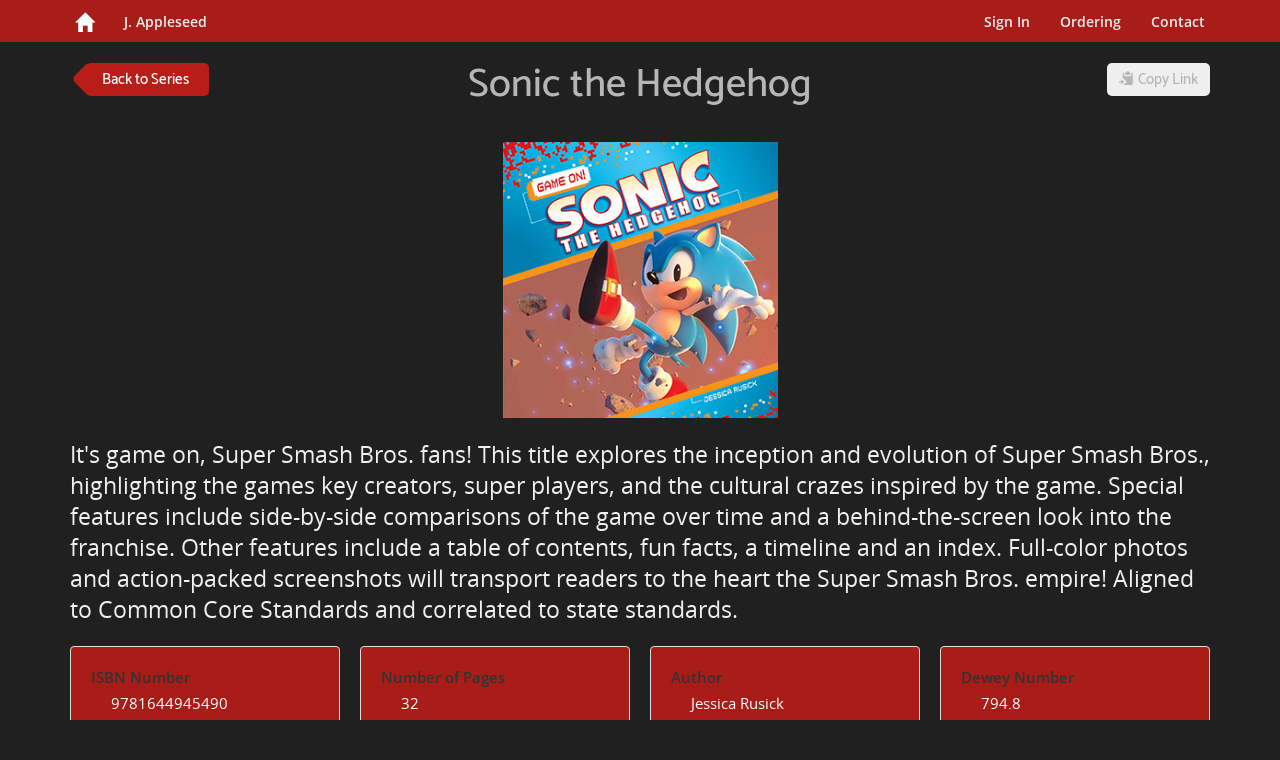

--- FILE ---
content_type: text/html; charset=UTF-8
request_url: https://www.classroomfriendly.ca/series/J22047/9781644945490
body_size: 7421
content:
<!DOCTYPE html>
<html lang="en">
    <head>
        <!-- Basic Page Needs  -->
        <meta charset="utf-8" />
        <meta http-equiv="Content-Type" content="text/html; charset=utf-8">
        <meta name="keywords" content="J. Appleseed, library books, library bound, library binding, hardcover, paperback, librarian, library, public library, non-fiction, fiction, book, school, curriculum, teacher, classroom, resources, reading, literacy, literature, publisher, publishing" />
        <meta name="author" content="J. Appleseed" />
        <meta name="description" content="The main website for J. Appleseed." />

        <!-- Mobile Specific Metas -->
        <meta name="viewport" content="width=device-width, initial-scale=1.0, maximum-scale=1.0" />
        <meta name="HandheldFriendly" content="true" />

        <!-- CSS -->
                <link rel="stylesheet" href="https://www.classroomfriendly.ca/assets/css/jaca.min.css?v2510021125">

        <!-- Favicon links -->
        
            <link rel="shortcut icon" sizes="16x16 32x32 48x48 64x64" href="https://www.classroomfriendly.ca/assets/ico/jappleseed/favicon.ico " type="image/x-icon">
            <!--[if IE]><link rel="shortcut icon" href="https://www.classroomfriendly.ca/assets/ico/jappleseed/favicon.ico"><![endif]-->
            <!-- Touch icon for iOS 2.0+ and Android 2.1+: -->
            <link rel="apple-touch-icon-precomposed" href=" https://www.classroomfriendly.ca/assets/ico/jappleseed/favicon-152.png">
            <!-- IE 10 Metro tile icon (Metro equivalent of apple-touch-icon): -->
            <meta name="msapplication-TileColor" content="#FFFFFF">
            <meta name="msapplication-TileImage" content=" https://www.classroomfriendly.ca/assets/ico/jappleseed/favicon-144.png">
            <!-- IE 11 live tiles: -->
            <meta name="msapplication-square70x70logo" content=" https://www.classroomfriendly.ca/assets/ico/jappleseed/favicon-70.png" />
            <meta name="msapplication-square150x150logo" content=" https://www.classroomfriendly.ca/assets/ico/jappleseed/favicon-150.png" />
            <meta name="msapplication-square310x310logo" content=" https://www.classroomfriendly.ca/assets/ico/jappleseed/favicon-310.png" />
            <!-- For iPad with high-resolution Retina display running iOS 7: -->
            <link rel="apple-touch-icon-precomposed" sizes="152x152" href=" https://www.classroomfriendly.ca/assets/ico/jappleseed/favicon-152.png">
            <!-- For iPad with high-resolution Retina display running iOS 6: -->
            <link rel="apple-touch-icon-precomposed" sizes="144x144" href=" https://www.classroomfriendly.ca/assets/ico/jappleseed/favicon-144.png">
            <!-- For iPhone with high-resolution Retina display running iOS 7: -->
            <link rel="apple-touch-icon-precomposed" sizes="120x120" href=" https://www.classroomfriendly.ca/assets/ico/jappleseed/favicon-120.png">
            <!-- For iPhone with high-resolution Retina display running iOS 6: -->
            <link rel="apple-touch-icon-precomposed" sizes="114x114" href=" https://www.classroomfriendly.ca/assets/ico/jappleseed/favicon-114.png">
            <!-- For first- and second-generation iPad: -->
            <link rel="apple-touch-icon-precomposed" sizes="72x72" href=" https://www.classroomfriendly.ca/assets/ico/jappleseed/favicon-72.png">
            <!-- For non-Retina iPhone, iPod Touch, and Android 2.1+ devices: -->
            <link rel="apple-touch-icon-precomposed" href=" https://www.classroomfriendly.ca/assets/ico/jappleseed/favicon-57.png">

        

        <title>
                Sonic the Hedgehog
    - Game On! (Checkerboard Library)
    - 9781644945490
    -                 J. Appleseed
            
        </title>

        <style>
dl {
    background: #f9f9f9; /* Light grey background for each list */
    padding: 20px; /* Adds padding inside each list */
    border: 1px solid #ddd; /* Adds a subtle border */
    border-radius: 4px; /* Rounds the corners of the border */
    margin-bottom: 10px; /* Adds space between lists */
}

dt {
    font-weight: bold; /* Makes titles bold */
    color: #333; /* Darker text for better readability */
    margin-bottom: 5px; /* Adds space below the title */
}

dd {
    margin-left: 20px; /* Indents descriptions to distinguish from titles */
    margin-bottom: 10px; /* Adds space below each description */
}
</style>

        <link rel="stylesheet" href="https://www.classroomfriendly.ca/assets/css/bootstrap-datetimepicker.min.css">

        <!-- HTML5 shim, for IE6-8 support of HTML5 elements -->
        <!--[if lt IE 9]>
        <script src="http://html5shim.googlecode.com/svn/trunk/html5.js"></script>
        <![endif]-->

    </head>
    <body class=" " style="padding-bottom: 0px">
        <!-- Wrap div for footer -->
        <div id="wrap">
        <!-- Navbar -->
                <div class="navbar-wrapper hidden-print">
            <!-- navbar-static-top -->
            <div class="navbar navbar-default navbar-fixed-top" role="navigation">
                <!-- Container -->
                <div class="container">
                    <!-- navbar-header -->
                    <div class="navbar-header">
                        <button type="button" class="navbar-toggle" data-toggle="collapse" data-target=".navbar-ex1-collapse">
                            <span class="sr-only">Toggle navigation</span>
                            <span class="icon-bar"></span>
                            <span class="icon-bar"></span>
                            <span class="icon-bar"></span>
                        </button>
													<a class="navbar-brand" href="https://www.classroomfriendly.ca" title="J. Appleseed : Home">
								<span class="glyphicon glyphicon-home" style="padding-top:10px;"></span>
							</a>
						                    </div>
                    <!-- ./ navbar-header -->
                    <!-- nav-collapse -->
                    <div id="navbar-collapse-menu" class="collapse navbar-collapse navbar-ex1-collapse">
                                                <ul class="nav navbar-nav">
                            <li><a href="/" title="J. Appleseed Homepage">J. Appleseed</a></li>
                        </ul>
                        <!-- right side of the navbar -->
                        <ul class="nav navbar-nav navbar-right" id="navbar__right-bar">
                                                                                                <li ><a href="https://www.classroomfriendly.ca/user/login">Sign In</a></li>
                                                                									<!-- this is logic for Northwoods because Sean doesn't want a separate ordering page for only Northwoods -->
                                    										<li > <a href=" https://www.classroomfriendly.ca/how-to-order">Ordering</a></li>
									                                                                                                <li >
                                    <a href="https://www.classroomfriendly.ca/contact">Contact</a>
                                </li>
                                                    </ul>
                    </div>
                    <!-- ./ nav-collapse -->
                </div>
                <!-- ./ container -->
            </div>
            <!-- ./ navbar-static-top -->
        </div>
        <!-- ./ navbar -->

        <!-- Navbar dynamics shadow -->
        <div id="navbar-top-shadow"></div>
        
        <div id="callback-modal-container"></div>
        <!-- Container -->
                                    <div class="container">
        <div class="row">
            <h1 class="no-V700">
                <div class="col-xs-6 col-sm-6 col-md-3">
                    <a href="https://www.classroomfriendly.ca/browse#J22047" class="btn btn-primary btn-arrow-left pull-left" title="Game On! (Checkerboard Library)">
                        Back to Series
                    </a>
                </div>
                <div class="col-xs-6 col-sm-6 col-md-push-6 col-md-3">
                    <div class="row">
                                                    <div class="col-xs-12 col-sm-12 col-md-12">
                                <button id="title__copy-link-btn" class="btn btn-secondary pull-right" onclick="copyToClipboard()" data-no="9781644945490" data-series="J22047"><i class="glyphicon glyphicon-copy"></i>&nbsp;Copy Link </button>
                            </div>
                                            </div>
                </div>
                <div class="visible-xs-block visible-sm-block">&nbsp;<br></div>
                <div class="col-xs-12 col-sm-12 col-md-pull-3 col-md-6">
                    <div class="text-center fix-V700">
                        Sonic the Hedgehog
                    </div>
                </div>
            </h1>
        </div>
    </div>
                <div>
            <img id="series__cover"
                class="img-responsive img-center series__title-img"
                src="https://www.classroomfriendly.ca/SeriesPictures/NSE/9781644945490_w.jpg"
                data-src="https://www.classroomfriendly.ca/SeriesPictures/NSE/9781644945490_w.jpg"
                onerror="this.onerror=null; this.src='https://www.classroomfriendly.ca/assets/img/placeholder.jpg'"
                alt="Cover Art for Sonic the Hedgehog"
            />

            </div>

    <div class="container">
        <br>
        <p class="lead">It's game on, Super Smash Bros. fans! This title explores the inception and evolution of Super Smash Bros., highlighting the games key creators, super players, and the cultural crazes inspired by the game. Special features include side-by-side comparisons of the game over time and a behind-the-screen look into the franchise. Other features include a table of contents, fun facts, a timeline and an index. Full-color photos and action-packed screenshots will transport readers to the heart the Super Smash Bros. empire! Aligned to Common Core Standards and correlated to state standards.</p>
        <div class="row">
            <div class="col-md-3">
                <dl>
                    <dt>ISBN Number</dt>
                    <dd>9781644945490</dd>

                    <dt>Trim Size</dt>
                    <dd>7 3/4" x 7 3/4"</dd>

                    <dt>Binding Type</dt>
                    <dd>Paperback</dd>

                </dl>
            </div>

            <div class="col-md-3">
                <dl>
                                            <dt>Number of Pages</dt>
                        <dd>32</dd>
                                                        </dl>
            </div>

            <div class="col-md-3">
                <dl>
                    <dt>Author</dt>
                    <dd>Jessica Rusick</dd>

                    <dt>Publisher</dt>
                    <dd>North Star Classroom</dd>

                    <dt>Copyright Date</dt>
                    <dd>2022</dd>
                </dl>
            </div>

            <div class="col-md-3">
                <dl>
                                            <dt>Dewey Number</dt>
                        <dd>794.8</dd>
                    
                                            <dt>Reading Level</dt>
                        <dd>4</dd>
                    
                    
                    
                                    </dl>
            </div>
        </div>

        <div class="row">
            <div class="col-md-12">
                                    <a href="https://www.classroomfriendly.ca/series/J22047/9781644945483" class="btn btn-primary btn-arrow-left btn-back pull-left" title="9781644945483">
                        Previous Title
                    </a>
                
                                    <a href="https://www.classroomfriendly.ca/series/J22047/9781644945513" class="btn btn-primary btn-arrow-right pull-right" title="9781644945513">
                        Next Title
                    </a>
                            </div>
        </div>
    </div>
                <!-- ./ container -->

                <!-- the following div is needed to make a sticky footer -->
        <!-- <div id="push"></div> -->
        <br><br><br>
		<footer id="footer" class="hidden-print">
            <div class="container">
                <hr>
                <p class="muted credit">
                                <a href="https://www.classroomfriendly.ca/legal">Legal Documentation</a><br/>
                                    J. Appleseed is a division of Saunders Office and School Supplies Limited © <script>document.write(/\d{4}/.exec(Date())[0])</script>
                				<br>
									<img class="pull-right" style="width: 320px; max-width:50%;" src="https://www.saundersbook.ca/assets/img/govn-can-ack.png" title="Government of Canada Acknowledgement">
                				</p>
				
              </div>
            </div>
        </footer>
                <!-- Javascripts -->
        <script src="https://www.classroomfriendly.ca/assets/js/script.min.js"></script>
        <script>
            function startNAVShadowFade(){
                $(window).scroll(function(){
                    var y = $(window).scrollTop();
                    $("#navbar-top-shadow").stop(true, false).css({'opacity': y/35 });
                });
            }

            function updateNavbarTotals(data)
            {
                $('#navbar__cart-book-count').html(data.Count);
                // $('#navbar__cart-total').html(data.Net_Total.toFixed(2));
                $('#navbar__cart-caption').addClass('item-added');
                setTimeout(function(){ $('#navbar__cart-caption').removeClass('item-added'); }, 600);
                // $('#navbar__cart-next-discount').html(data.Next_Discount.toFixed(2));
            }

            $(document).ready(function(){
                startNAVShadowFade();

                $('.navbar .collapse').on('show.bs.collapse', function () {
                    $("#navbar-top-shadow").stop(true, false).css({'opacity':'0'});
                    $(window).unbind("scroll");
                    $('.navbar-default').addClass('navbar-shadow');
                });

                $('.navbar .collapse').on('hidden.bs.collapse', function () {
                    $('.navbar-default').removeClass('navbar-shadow');
                    var y = $(window).scrollTop();
                    if(y != 0)
                        $("#navbar-top-shadow").animate({'opacity' : y/35}, 1500);
                    startNAVShadowFade();
                });

                $("#navbar__request-service-call, .request-service-call").on('click', function(e){
                    e.preventDefault();
                    $.get('/request/call').done(function(data){
                        $("#callback-modal-container").html(data);

                        loadCallbackModal();
                        $("#callback-modal").modal("show");
                    });
                });

                $("#navbar__switch-lang").on('click', function(e){
                    e.preventDefault();
                    $.post("/user/lang", {"_token" : "pH7AMYLXF1w9WzXGf0nm2jAQIcUwKiPKl48KmzQ8"}).done(function(){ window.location.reload(); });
                });

                // var showErrorModal = false;
                // if (showErrorModal) {
                //     $("#error-modal").modal("show");
                // }
                // vs code is warning be about the below... chatGPT suggested the above... not going to change it until I can 'test'
                            });
        </script>

        <script src="https://www.classroomfriendly.ca/assets/js/bootstrap-datetimepicker.min.js"></script>
<script>
    function pad(n, width, z) {
        z = z || '0';
        n = n + '';
        return n.length >= width ? n : new Array(width - n.length + 1).join(z) + n;
    }

    function defaultDate() {
        var monthNames = [
        "January", "February", "March",
        "April", "May", "June", "July",
        "August", "September", "October",
        "November", "December"
        ];

        var date = new Date();

        var day = date.getDate();
        var monthIndex = date.getMonth();
        var year = date.getFullYear();
        var hour = date.getHours();
        var minute = date.getMinutes() + 5;
        if (minute >= 60) {
            minute = minute - 60;
            hour++;
        }
        var meridian = hour >= 12 ? "PM" : "AM";
        hour = (hour + 11) % 12 + 1;

        return monthNames[monthIndex] + ' ' + day + ' ' + year + ' - ' + pad(hour,2) + ':' + pad(minute,2) + meridian;
    }

    function loadCallbackModal(dateLimit) {
        if(!dateLimit)
            dateLimit = 60;

        // Get user's timezone info
        var userTimezone = Intl.DateTimeFormat().resolvedOptions().timeZone;
        var userOffset = new Date().getTimezoneOffset(); // Minutes behind UTC
        var estOffset = 300; // EST is UTC-5 (300 minutes behind UTC)
        
        // Calculate timezone difference (EST business hours to user's local time)
        var tzDifference = (estOffset - userOffset) / 60; // Difference in hours
        
        // Convert EST business hours (8 AM - 4 PM) to user's local time
        var localBusinessStart = 8 + tzDifference; // 8 AM EST in user's timezone
        var localBusinessEnd = 16 + tzDifference;  // 4 PM EST in user's timezone
        
        // Build hoursDisabled array - disable all hours outside business range
        var hoursDisabled = [];
        for (var hour = 0; hour < 24; hour++) {
            if (hour < Math.max(0, Math.floor(localBusinessStart)) || 
                hour > Math.min(23, Math.floor(localBusinessEnd))) {
                hoursDisabled.push(hour);
            }
        }
        
        // Format timezone display for user messages
        var userTzDisplay = new Intl.DateTimeFormat('en-US', {
            timeZone: userTimezone,
            timeZoneName: 'short'
        }).formatToParts(new Date()).find(part => part.type === 'timeZoneName')?.value || 'local time';
        
        var today = new Date();
        today.setTime(today.getTime() + 5 * 60000);
        var limit = new Date();
        limit.setDate(limit.getDate() + dateLimit);
        $('.bs-datepicker').datetimepicker({
            showMeridian: true,
            autoclose: true,
            bootcssVer: 3,
            todayHighlight: true,
            daysOfWeekDisabled: [0,6], // Disable weekends (Sunday=0, Saturday=6)
            // TODO hardcoded list -- should be pulling from Navision API for 'Base Calendar'
            datesDisabled: [
                "2025-11-27", // Thanksgiving
                "2025-11-28", // Blackfriday
                "2025-12-22", // Christmas Shutdown
                "2025-12-23",
                "2025-12-24",
                "2025-12-25",
                "2025-12-26",
                "2025-12-29",
                "2025-12-30",
                "2025-12-31",
                "2026-01-01",  // New Years Day
                "2026-01-02", // end of Christmas Shutdown
                "2026-01-19", // MLK Day
                "2026-02-16", // Presidents Day & Family Day
                "2026-04-03", // Good Friday
                "2026-04-06", // Easter Monday
                "2026-05-18", // Victoria Day
                "2026-07-01", // Canada Day
            ], // Add specific holidays
            hoursDisabled: hoursDisabled, // Dynamically calculated based on user's timezone
            minuteStep: 5,
            startDate: today,
            endDate: limit,
            linkField: "request__date-input",
            linkFormat: "MM dd yyyy - HH:iiP",
            pickerPosition: "bottom-left",
        }).on('changeDate', function(e) {
            var selectedDate = e.date;
            var selectedTime = selectedDate.getHours() * 60 + selectedDate.getMinutes(); // Time in minutes

            // Convert business hours to user's local time for validation
            var minTime = Math.max(0, localBusinessStart) * 60; // Local business start in minutes
            var maxTime = Math.min(23.99, localBusinessEnd) * 60 + 55; // Local business end (4:55 PM EST equivalent) in minutes

            if (selectedTime < minTime || selectedTime > maxTime) {
                var startHour = Math.max(0, Math.floor(localBusinessStart));
                var endHour = Math.floor(localBusinessEnd);
                var startAmPm = startHour >= 12 ? 'PM' : 'AM';
                var endAmPm = endHour >= 12 ? 'PM' : 'AM';
                var displayStartHour = startHour > 12 ? startHour - 12 : (startHour === 0 ? 12 : startHour);
                var displayEndHour = endHour > 12 ? endHour - 12 : (endHour === 0 ? 12 : endHour);
                
                alert('Selected time is outside of business hours (' + displayStartHour + ':00 ' + startAmPm + ' - ' + displayEndHour + ':55 ' + endAmPm + ' ' + userTzDisplay + '). Please allow time for your call to be completed.');
                $(this).datetimepicker('update', new Date()); // Reset to current time or another valid time
            }
        });

        $("#request__date-input").on("click", function(e){
            e.preventDefault();
            $('.bs-datepicker').datetimepicker('show');
        });
    }
</script>
                <script>
        var Tawk_API=Tawk_API||{}, Tawk_LoadStart=new Date();
        (function(){
        var s1=document.createElement("script"),s0=document.getElementsByTagName("script")[0];
        s1.async=true;
        var widgetId = 'default';
        var responsibilityCenter = 'J';

                s1.src = 'https://embed.tawk.to/58cc366678d62074c0a4810e/' + widgetId;
                s1.charset='UTF-8';
        s1.setAttribute('crossorigin','*');
        s0.parentNode.insertBefore(s1,s0);
        })();
        
            </script>
                <script>
  (function(i,s,o,g,r,a,m){i['GoogleAnalyticsObject']=r;i[r]=i[r]||function(){
  (i[r].q=i[r].q||[]).push(arguments)},i[r].l=1*new Date();a=s.createElement(o),
  m=s.getElementsByTagName(o)[0];a.async=1;a.src=g;m.parentNode.insertBefore(a,m)
  })(window,document,'script','https://www.google-analytics.com/analytics.js','ga');

  ga('create', 'UA-84861807-11', 'auto');
  ga('send', 'pageview');

</script>
        <script>
/**
 * detect IE
 * returns version of IE or false, if browser is not Internet Explorer
 */
function detectIE() {
    var ua = window.navigator.userAgent;

    var msie = ua.indexOf('MSIE ');
    if (msie > 0) {
        // IE 10 or older => return version number
        return parseInt(ua.substring(msie + 5, ua.indexOf('.', msie)), 10);
    }

    var trident = ua.indexOf('Trident/');
    if (trident > 0) {
        // IE 11 => return version number
        var rv = ua.indexOf('rv:');
        return parseInt(ua.substring(rv + 3, ua.indexOf('.', rv)), 10);
    }

    var edge = ua.indexOf('Edge/');
    if (edge > 0) {
       // Edge (IE 12+) => return version number
       return parseInt(ua.substring(edge + 5, ua.indexOf('.', edge)), 10);
    }

    // other browser
    return false;
}

var _ieVersion = detectIE();
if(_ieVersion){
    document.documentElement.className = 'ie';
}
</script>
        <script>
/**
 * detect IE
 * returns version of IE or false, if browser is not Internet Explorer
 */
function detectIE() {
    var ua = window.navigator.userAgent;

    var msie = ua.indexOf('MSIE ');
    if (msie > 0) {
        // IE 10 or older => return version number
        return parseInt(ua.substring(msie + 5, ua.indexOf('.', msie)), 10);
    }

    var trident = ua.indexOf('Trident/');
    if (trident > 0) {
        // IE 11 => return version number
        var rv = ua.indexOf('rv:');
        return parseInt(ua.substring(rv + 3, ua.indexOf('.', rv)), 10);
    }

    var edge = ua.indexOf('Edge/');
    if (edge > 0) {
       // Edge (IE 12+) => return version number
       return parseInt(ua.substring(edge + 5, ua.indexOf('.', edge)), 10);
    }

    // other browser
    return false;
}

var _ieVersion = detectIE();
if(_ieVersion){
    document.documentElement.className = 'ie';
}
</script>
    <script>
        $(document).ready(function(){

            if ("") {
                var _theframe = document.getElementById("series__ebook");
                _theframe.contentWindow.location.href = _theframe.src;

                $('#series__ebook').load( function() {
                    console.log("iFrame loaded");
                    $('#series__ebook').contents().find("head")
                    .append($('<link rel="stylesheet" href="https://www.classroomfriendly.ca/assets/css/flipbook.min.css">'));
                });
            }

            $("#series__add-to-cart-btn").click(function(){
                var element = $(this);
                var ISBN = element.data('no');
                var series = element.data('series');
                $.post('/wish/select',  {
                        'No_': ISBN,
                        'SeriesNo_': series,
                        'csrf_token': 'pH7AMYLXF1w9WzXGf0nm2jAQIcUwKiPKl48KmzQ8'
                    }).done(function(data){
                        // Handle low stock variants
                        if(element.hasClass('remove-title-text-low-stock')){
                            element.removeClass('remove-title-text-low-stock');
                            element.addClass('add-title-text-low-stock');
                        } else if(element.hasClass('add-title-text-low-stock')){
                            element.removeClass('add-title-text-low-stock');
                            element.addClass('remove-title-text-low-stock');
                        // Handle regular variants
                        } else if(element.hasClass('remove-title-text')){
                            element.removeClass('remove-title-text');
                            element.addClass('add-title-text');
                        } else {
                            element.removeClass('add-title-text');
                            element.addClass('remove-title-text');
                        }
                        updateNavbarTotals(data);
                    });
            });
        });

        function copyToClipboard() {
            var link = "https://www.classroomfriendly.ca/series/J22047/9781644945490";
            if (navigator.clipboard) {
                navigator.clipboard.writeText(link).then(function() {
                    alert('Copied link to clipboard.');
                }, function(err) {
                    alert('Failed copying link to clipboard: ' . err);
                });
            } else {
                var text = document.createElement('input');
                text.value = link;
                text.style.top = '0';
                text.style.left = '0';
                text.style.position = 'fixed';

                document.body.appendChild(text);
                text.focus();
                text.select();

                try {
                    var success = document.execCommand('copy');
                    if (success) {
                        alert('Copied link to clipboard.');
                    } else {
                        alert('Failed copying link to clipboard.');
                    }
                } catch(err) {
                    alert('Failed copying link to clipboard: ' . err);
                }

                document.body.removeChild(text);
            }
        }
    </script>
    </body>
</html>


--- FILE ---
content_type: text/css
request_url: https://www.classroomfriendly.ca/assets/css/jaca.min.css?v2510021125
body_size: 21194
content:
@charset "UTF-8";@font-face{font-family:"Open Sans";src:url("../../assets/fonts/Open Sans/OpenSans-Light.eot");src:url("../../assets/fonts/Open Sans/OpenSans-Light.eot?#iefix") format("embedded-opentype"),url("../../assets/fonts/Open Sans/OpenSans-Light.woff2") format("woff2"),url("../../assets/fonts/Open Sans/OpenSans-Light.woff") format("woff"),url("../../assets/fonts/Open Sans/OpenSans-Light.otf") format("opentype"),url("../../assets/fonts/Open Sans/OpenSans-Light.ttf") format("truetype");font-weight:300;font-style:normal;font-stretch:normal}@font-face{font-family:"Open Sans";src:url("../../assets/fonts/Open Sans/OpenSans-Regular.eot");src:url("../../assets/fonts/Open Sans/OpenSans-Regular.eot?#iefix") format("embedded-opentype"),url("../../assets/fonts/Open Sans/OpenSans-Regular.woff2") format("woff2"),url("../../assets/fonts/Open Sans/OpenSans-Regular.woff") format("woff"),url("../../assets/fonts/Open Sans/OpenSans-Regular.otf") format("opentype"),url("../../assets/fonts/Open Sans/OpenSans-Regular.ttf") format("truetype");font-weight:400;font-style:normal;font-stretch:normal}@font-face{font-family:"Open Sans";src:url("../../assets/fonts/Open Sans/OpenSans-Semibold.eot");src:url("../../assets/fonts/Open Sans/OpenSans-Semibold.eot?#iefix") format("embedded-opentype"),url("../../assets/fonts/Open Sans/OpenSans-Semibold.woff2") format("woff2"),url("../../assets/fonts/Open Sans/OpenSans-Semibold.woff") format("woff"),url("../../assets/fonts/Open Sans/OpenSans-Semibold.otf") format("opentype"),url("../../assets/fonts/Open Sans/OpenSans-Semibold.ttf") format("truetype");font-weight:500;font-style:normal;font-stretch:normal}@font-face{font-family:ITCAvantGardeStd-Bk;src:url("../../assets/fonts/ITCAvantGardeStd-Bk/ITCAvantGardeStd-Bk.eot");src:url("../../assets/fonts/ITCAvantGardeStd-Bk/ITCAvantGardeStd-Bk.eot?#iefix") format("embedded-opentype"),url("../../assets/fonts/ITCAvantGardeStd-Bk/ITCAvantGardeStd-Bk.woff2") format("woff2"),url("../../assets/fonts/ITCAvantGardeStd-Bk/ITCAvantGardeStd-Bk.woff") format("woff"),url("../../assets/fonts/ITCAvantGardeStd-Bk/ITCAvantGardeStd-Bk.otf") format("opentype"),url("../../assets/fonts/ITCAvantGardeStd-Bk/ITCAvantGardeStd-Bk.ttf") format("truetype");font-weight:100;font-style:normal;font-stretch:normal}@font-face{font-family:ITCAvantGardeStd-Bk;src:url("../../assets/fonts/ITCAvantGardeStd-Bk/ITCAvantGardeStd-Bk.eot");src:url("../../assets/fonts/ITCAvantGardeStd-Bk/ITCAvantGardeStd-Bk.eot?#iefix") format("embedded-opentype"),url("../../assets/fonts/ITCAvantGardeStd-Bk/ITCAvantGardeStd-Bk.woff2") format("woff2"),url("../../assets/fonts/ITCAvantGardeStd-Bk/ITCAvantGardeStd-Bk.woff") format("woff"),url("../../assets/fonts/ITCAvantGardeStd-Bk/ITCAvantGardeStd-Bk.otf") format("opentype"),url("../../assets/fonts/ITCAvantGardeStd-Bk/ITCAvantGardeStd-Bk.ttf") format("truetype");font-weight:200;font-style:normal;font-stretch:normal}@font-face{font-family:ITCAvantGardeStd-Bk;src:url("../../assets/fonts/ITCAvantGardeStd-Bk/ITCAvantGardeStd-Bk.eot");src:url("../../assets/fonts/ITCAvantGardeStd-Bk/ITCAvantGardeStd-Bk.eot?#iefix") format("embedded-opentype"),url("../../assets/fonts/ITCAvantGardeStd-Bk/ITCAvantGardeStd-Bk.woff2") format("woff2"),url("../../assets/fonts/ITCAvantGardeStd-Bk/ITCAvantGardeStd-Bk.woff") format("woff"),url("../../assets/fonts/ITCAvantGardeStd-Bk/ITCAvantGardeStd-Bk.otf") format("opentype"),url("../../assets/fonts/ITCAvantGardeStd-Bk/ITCAvantGardeStd-Bk.ttf") format("truetype");font-weight:300;font-style:normal;font-stretch:normal}@font-face{font-family:ITCAvantGardeStd-Bk;src:url("../../assets/fonts/ITCAvantGardeStd-Bk/ITCAvantGardeStd-Bk.eot");src:url("../../assets/fonts/ITCAvantGardeStd-Bk/ITCAvantGardeStd-Bk.eot?#iefix") format("embedded-opentype"),url("../../assets/fonts/ITCAvantGardeStd-Bk/ITCAvantGardeStd-Bk.woff2") format("woff2"),url("../../assets/fonts/ITCAvantGardeStd-Bk/ITCAvantGardeStd-Bk.woff") format("woff"),url("../../assets/fonts/ITCAvantGardeStd-Bk/ITCAvantGardeStd-Bk.otf") format("opentype"),url("../../assets/fonts/ITCAvantGardeStd-Bk/ITCAvantGardeStd-Bk.ttf") format("truetype");font-weight:400;font-style:normal;font-stretch:normal}@font-face{font-family:ITCAvantGardeStd-Bk;src:url("../../assets/fonts/ITCAvantGardeStd-Bk/ITCAvantGardeStd-Bk.eot");src:url("../../assets/fonts/ITCAvantGardeStd-Bk/ITCAvantGardeStd-Bk.eot?#iefix") format("embedded-opentype"),url("../../assets/fonts/ITCAvantGardeStd-Bk/ITCAvantGardeStd-Bk.woff2") format("woff2"),url("../../assets/fonts/ITCAvantGardeStd-Bk/ITCAvantGardeStd-Bk.woff") format("woff"),url("../../assets/fonts/ITCAvantGardeStd-Bk/ITCAvantGardeStd-Bk.otf") format("opentype"),url("../../assets/fonts/ITCAvantGardeStd-Bk/ITCAvantGardeStd-Bk.ttf") format("truetype");font-weight:500;font-style:normal;font-stretch:normal}@font-face{font-family:ITCAvantGardeStd-Bk;src:url("../../assets/fonts/ITCAvantGardeStd-Bk/ITCAvantGardeStd-Bk.eot");src:url("../../assets/fonts/ITCAvantGardeStd-Bk/ITCAvantGardeStd-Bk.eot?#iefix") format("embedded-opentype"),url("../../assets/fonts/ITCAvantGardeStd-Bk/ITCAvantGardeStd-Bk.woff2") format("woff2"),url("../../assets/fonts/ITCAvantGardeStd-Bk/ITCAvantGardeStd-Bk.woff") format("woff"),url("../../assets/fonts/ITCAvantGardeStd-Bk/ITCAvantGardeStd-Bk.otf") format("opentype"),url("../../assets/fonts/ITCAvantGardeStd-Bk/ITCAvantGardeStd-Bk.ttf") format("truetype");font-weight:600;font-style:normal;font-stretch:normal}@font-face{font-family:Catamaran;src:url("../../assets/fonts/Catamaran/Catamaran-Thin.eot");src:url("../../assets/fonts/Catamaran/Catamaran-Thin.eot?#iefix") format("embedded-opentype"),url("../../assets/fonts/Catamaran/Catamaran-Thin.woff2") format("woff2"),url("../../assets/fonts/Catamaran/Catamaran-Thin.woff") format("woff"),url("../../assets/fonts/Catamaran/Catamaran-Thin.otf") format("opentype"),url("../../assets/fonts/Catamaran/Catamaran-Thin.ttf") format("truetype");font-weight:100;font-style:normal;font-stretch:normal}@font-face{font-family:Catamaran;src:url("../../assets/fonts/Catamaran/Catamaran-ExtraLight.eot");src:url("../../assets/fonts/Catamaran/Catamaran-ExtraLight.eot?#iefix") format("embedded-opentype"),url("../../assets/fonts/Catamaran/Catamaran-ExtraLight.woff2") format("woff2"),url("../../assets/fonts/Catamaran/Catamaran-ExtraLight.woff") format("woff"),url("../../assets/fonts/Catamaran/Catamaran-ExtraLight.otf") format("opentype"),url("../../assets/fonts/Catamaran/Catamaran-ExtraLight.ttf") format("truetype");font-weight:200;font-style:normal;font-stretch:normal}@font-face{font-family:Catamaran;src:url("../../assets/fonts/Catamaran/Catamaran-Light.eot");src:url("../../assets/fonts/Catamaran/Catamaran-Light.eot?#iefix") format("embedded-opentype"),url("../../assets/fonts/Catamaran/Catamaran-Light.woff2") format("woff2"),url("../../assets/fonts/Catamaran/Catamaran-Light.woff") format("woff"),url("../../assets/fonts/Catamaran/Catamaran-Light.otf") format("opentype"),url("../../assets/fonts/Catamaran/Catamaran-Light.ttf") format("truetype");font-weight:300;font-style:normal;font-stretch:normal}@font-face{font-family:Catamaran;src:url("../../assets/fonts/Catamaran/Catamaran-Regular.eot");src:url("../../assets/fonts/Catamaran/Catamaran-Regular.eot?#iefix") format("embedded-opentype"),url("../../assets/fonts/Catamaran/Catamaran-Regular.woff2") format("woff2"),url("../../assets/fonts/Catamaran/Catamaran-Regular.woff") format("woff"),url("../../assets/fonts/Catamaran/Catamaran-Regular.otf") format("opentype"),url("../../assets/fonts/Catamaran/Catamaran-Regular.ttf") format("truetype");font-weight:400;font-style:normal;font-stretch:normal}@font-face{font-family:Catamaran;src:url("../../assets/fonts/Catamaran/Catamaran-Medium.eot");src:url("../../assets/fonts/Catamaran/Catamaran-Medium.eot?#iefix") format("embedded-opentype"),url("../../assets/fonts/Catamaran/Catamaran-Medium.woff2") format("woff2"),url("../../assets/fonts/Catamaran/Catamaran-Medium.woff") format("woff"),url("../../assets/fonts/Catamaran/Catamaran-Medium.otf") format("opentype"),url("../../assets/fonts/Catamaran/Catamaran-Medium.ttf") format("truetype");font-weight:500;font-style:normal;font-stretch:normal}@font-face{font-family:Catamaran;src:url("../../assets/fonts/Catamaran/Catamaran-SemiBold.eot");src:url("../../assets/fonts/Catamaran/Catamaran-SemiBold.eot?#iefix") format("embedded-opentype"),url("../../assets/fonts/Catamaran/Catamaran-SemiBold.woff2") format("woff2"),url("../../assets/fonts/Catamaran/Catamaran-SemiBold.woff") format("woff"),url("../../assets/fonts/Catamaran/Catamaran-SemiBold.otf") format("opentype"),url("../../assets/fonts/Catamaran/Catamaran-SemiBold.ttf") format("truetype");font-weight:600;font-style:normal;font-stretch:normal}/*! normalize.css v3.0.2 | MIT License | git.io/normalize */html{font-family:sans-serif;-ms-text-size-adjust:100%;-webkit-text-size-adjust:100%}body{margin:0}article,aside,details,figcaption,figure,footer,header,hgroup,main,menu,nav,section,summary{display:block}audio,canvas,progress,video{display:inline-block;vertical-align:baseline}audio:not([controls]){display:none;height:0}[hidden],template{display:none}a{background-color:transparent}a:active,a:hover{outline:0}abbr[title]{border-bottom:1px dotted}b,strong{font-weight:700}dfn{font-style:italic}h1{font-size:2em;margin:.67em 0}mark{background:#ff0;color:#000}small{font-size:80%}sub,sup{font-size:75%;line-height:0;position:relative;vertical-align:baseline}sup{top:-.5em}sub{bottom:-.25em}img{border:0}svg:not(:root){overflow:hidden}figure{margin:1em 40px}hr{-moz-box-sizing:content-box;box-sizing:content-box;height:0}pre{overflow:auto}code,kbd,pre,samp{font-family:monospace,monospace;font-size:1em}button,input,optgroup,select,textarea{color:inherit;font:inherit;margin:0}button{overflow:visible}button,select{text-transform:none}button,html input[type=button],input[type=reset],input[type=submit]{-webkit-appearance:button;cursor:pointer}button[disabled],html input[disabled]{cursor:default}button::-moz-focus-inner,input::-moz-focus-inner{border:0;padding:0}input{line-height:normal}input[type=checkbox],input[type=radio]{box-sizing:border-box;padding:0}input[type=number]::-webkit-inner-spin-button,input[type=number]::-webkit-outer-spin-button{height:auto}input[type=search]{-webkit-appearance:textfield;-moz-box-sizing:content-box;-webkit-box-sizing:content-box;box-sizing:content-box}input[type=search]::-webkit-search-cancel-button,input[type=search]::-webkit-search-decoration{-webkit-appearance:none}fieldset{border:1px solid silver;margin:0 2px;padding:.35em .625em .75em}legend{border:0;padding:0}textarea{overflow:auto}optgroup{font-weight:700}table{border-collapse:collapse;border-spacing:0}td,th{padding:0}@font-face{font-family:"Glyphicons Halflings";src:url("../fonts/bootstrap/glyphicons-halflings-regular.eot");src:url("../fonts/bootstrap/glyphicons-halflings-regular.eot?#iefix") format("embedded-opentype"),url("../fonts/bootstrap/glyphicons-halflings-regular.woff2") format("woff2"),url("../fonts/bootstrap/glyphicons-halflings-regular.woff") format("woff"),url("../fonts/bootstrap/glyphicons-halflings-regular.ttf") format("truetype"),url("../fonts/bootstrap/glyphicons-halflings-regular.svg#glyphicons_halflingsregular") format("svg")}.glyphicon{position:relative;top:1px;display:inline-block;font-family:"Glyphicons Halflings";font-style:normal;font-weight:400;line-height:1;-webkit-font-smoothing:antialiased;-moz-osx-font-smoothing:grayscale}.glyphicon-asterisk:before{content:"*"}.glyphicon-plus:before{content:"+"}.glyphicon-eur:before,.glyphicon-euro:before{content:"€"}.glyphicon-minus:before{content:"−"}.glyphicon-cloud:before{content:"☁"}.glyphicon-envelope:before{content:"✉"}.glyphicon-pencil:before{content:"✏"}.glyphicon-glass:before{content:"\e001"}.glyphicon-music:before{content:"\e002"}.glyphicon-search:before{content:"\e003"}.glyphicon-heart:before{content:"\e005"}.glyphicon-star:before{content:"\e006"}.glyphicon-star-empty:before{content:"\e007"}.glyphicon-user:before{content:"\e008"}.glyphicon-film:before{content:"\e009"}.glyphicon-th-large:before{content:"\e010"}.glyphicon-th:before{content:"\e011"}.glyphicon-th-list:before{content:"\e012"}.glyphicon-ok:before{content:"\e013"}.glyphicon-remove:before{content:"\e014"}.glyphicon-zoom-in:before{content:"\e015"}.glyphicon-zoom-out:before{content:"\e016"}.glyphicon-off:before{content:"\e017"}.glyphicon-signal:before{content:"\e018"}.glyphicon-cog:before{content:"\e019"}.glyphicon-trash:before{content:"\e020"}.glyphicon-home:before{content:"\e021"}.glyphicon-file:before{content:"\e022"}.glyphicon-time:before{content:"\e023"}.glyphicon-road:before{content:"\e024"}.glyphicon-download-alt:before{content:"\e025"}.glyphicon-download:before{content:"\e026"}.glyphicon-upload:before{content:"\e027"}.glyphicon-inbox:before{content:"\e028"}.glyphicon-play-circle:before{content:"\e029"}.glyphicon-repeat:before{content:"\e030"}.glyphicon-refresh:before{content:"\e031"}.glyphicon-list-alt:before{content:"\e032"}.glyphicon-lock:before{content:"\e033"}.glyphicon-flag:before{content:"\e034"}.glyphicon-headphones:before{content:"\e035"}.glyphicon-volume-off:before{content:"\e036"}.glyphicon-volume-down:before{content:"\e037"}.glyphicon-volume-up:before{content:"\e038"}.glyphicon-qrcode:before{content:"\e039"}.glyphicon-barcode:before{content:"\e040"}.glyphicon-tag:before{content:"\e041"}.glyphicon-tags:before{content:"\e042"}.glyphicon-book:before{content:"\e043"}.glyphicon-bookmark:before{content:"\e044"}.glyphicon-print:before{content:"\e045"}.glyphicon-camera:before{content:"\e046"}.glyphicon-font:before{content:"\e047"}.glyphicon-bold:before{content:"\e048"}.glyphicon-italic:before{content:"\e049"}.glyphicon-text-height:before{content:"\e050"}.glyphicon-text-width:before{content:"\e051"}.glyphicon-align-left:before{content:"\e052"}.glyphicon-align-center:before{content:"\e053"}.glyphicon-align-right:before{content:"\e054"}.glyphicon-align-justify:before{content:"\e055"}.glyphicon-list:before{content:"\e056"}.glyphicon-indent-left:before{content:"\e057"}.glyphicon-indent-right:before{content:"\e058"}.glyphicon-facetime-video:before{content:"\e059"}.glyphicon-picture:before{content:"\e060"}.glyphicon-map-marker:before{content:"\e062"}.glyphicon-adjust:before{content:"\e063"}.glyphicon-tint:before{content:"\e064"}.glyphicon-edit:before{content:"\e065"}.glyphicon-share:before{content:"\e066"}.glyphicon-check:before{content:"\e067"}.glyphicon-move:before{content:"\e068"}.glyphicon-step-backward:before{content:"\e069"}.glyphicon-fast-backward:before{content:"\e070"}.glyphicon-backward:before{content:"\e071"}.glyphicon-play:before{content:"\e072"}.glyphicon-pause:before{content:"\e073"}.glyphicon-stop:before{content:"\e074"}.glyphicon-forward:before{content:"\e075"}.glyphicon-fast-forward:before{content:"\e076"}.glyphicon-step-forward:before{content:"\e077"}.glyphicon-eject:before{content:"\e078"}.glyphicon-chevron-left:before{content:"\e079"}.glyphicon-chevron-right:before{content:"\e080"}.glyphicon-plus-sign:before{content:"\e081"}.glyphicon-minus-sign:before{content:"\e082"}.glyphicon-remove-sign:before{content:"\e083"}.glyphicon-ok-sign:before{content:"\e084"}.glyphicon-question-sign:before{content:"\e085"}.glyphicon-info-sign:before{content:"\e086"}.glyphicon-screenshot:before{content:"\e087"}.glyphicon-remove-circle:before{content:"\e088"}.glyphicon-ok-circle:before{content:"\e089"}.glyphicon-ban-circle:before{content:"\e090"}.glyphicon-arrow-left:before{content:"\e091"}.glyphicon-arrow-right:before{content:"\e092"}.glyphicon-arrow-up:before{content:"\e093"}.glyphicon-arrow-down:before{content:"\e094"}.glyphicon-share-alt:before{content:"\e095"}.glyphicon-resize-full:before{content:"\e096"}.glyphicon-resize-small:before{content:"\e097"}.glyphicon-exclamation-sign:before{content:"\e101"}.glyphicon-gift:before{content:"\e102"}.glyphicon-leaf:before{content:"\e103"}.glyphicon-fire:before{content:"\e104"}.glyphicon-eye-open:before{content:"\e105"}.glyphicon-eye-close:before{content:"\e106"}.glyphicon-warning-sign:before{content:"\e107"}.glyphicon-plane:before{content:"\e108"}.glyphicon-calendar:before{content:"\e109"}.glyphicon-random:before{content:"\e110"}.glyphicon-comment:before{content:"\e111"}.glyphicon-magnet:before{content:"\e112"}.glyphicon-chevron-up:before{content:"\e113"}.glyphicon-chevron-down:before{content:"\e114"}.glyphicon-retweet:before{content:"\e115"}.glyphicon-shopping-cart:before{content:"\e116"}.glyphicon-folder-close:before{content:"\e117"}.glyphicon-folder-open:before{content:"\e118"}.glyphicon-resize-vertical:before{content:"\e119"}.glyphicon-resize-horizontal:before{content:"\e120"}.glyphicon-hdd:before{content:"\e121"}.glyphicon-bullhorn:before{content:"\e122"}.glyphicon-bell:before{content:"\e123"}.glyphicon-certificate:before{content:"\e124"}.glyphicon-thumbs-up:before{content:"\e125"}.glyphicon-thumbs-down:before{content:"\e126"}.glyphicon-hand-right:before{content:"\e127"}.glyphicon-hand-left:before{content:"\e128"}.glyphicon-hand-up:before{content:"\e129"}.glyphicon-hand-down:before{content:"\e130"}.glyphicon-circle-arrow-right:before{content:"\e131"}.glyphicon-circle-arrow-left:before{content:"\e132"}.glyphicon-circle-arrow-up:before{content:"\e133"}.glyphicon-circle-arrow-down:before{content:"\e134"}.glyphicon-globe:before{content:"\e135"}.glyphicon-wrench:before{content:"\e136"}.glyphicon-tasks:before{content:"\e137"}.glyphicon-filter:before{content:"\e138"}.glyphicon-briefcase:before{content:"\e139"}.glyphicon-fullscreen:before{content:"\e140"}.glyphicon-dashboard:before{content:"\e141"}.glyphicon-paperclip:before{content:"\e142"}.glyphicon-heart-empty:before{content:"\e143"}.glyphicon-link:before{content:"\e144"}.glyphicon-phone:before{content:"\e145"}.glyphicon-pushpin:before{content:"\e146"}.glyphicon-usd:before{content:"\e148"}.glyphicon-gbp:before{content:"\e149"}.glyphicon-sort:before{content:"\e150"}.glyphicon-sort-by-alphabet:before{content:"\e151"}.glyphicon-sort-by-alphabet-alt:before{content:"\e152"}.glyphicon-sort-by-order:before{content:"\e153"}.glyphicon-sort-by-order-alt:before{content:"\e154"}.glyphicon-sort-by-attributes:before{content:"\e155"}.glyphicon-sort-by-attributes-alt:before{content:"\e156"}.glyphicon-unchecked:before{content:"\e157"}.glyphicon-expand:before{content:"\e158"}.glyphicon-collapse-down:before{content:"\e159"}.glyphicon-collapse-up:before{content:"\e160"}.glyphicon-log-in:before{content:"\e161"}.glyphicon-flash:before{content:"\e162"}.glyphicon-log-out:before{content:"\e163"}.glyphicon-new-window:before{content:"\e164"}.glyphicon-record:before{content:"\e165"}.glyphicon-save:before{content:"\e166"}.glyphicon-open:before{content:"\e167"}.glyphicon-saved:before{content:"\e168"}.glyphicon-import:before{content:"\e169"}.glyphicon-export:before{content:"\e170"}.glyphicon-send:before{content:"\e171"}.glyphicon-floppy-disk:before{content:"\e172"}.glyphicon-floppy-saved:before{content:"\e173"}.glyphicon-floppy-remove:before{content:"\e174"}.glyphicon-floppy-save:before{content:"\e175"}.glyphicon-floppy-open:before{content:"\e176"}.glyphicon-credit-card:before{content:"\e177"}.glyphicon-transfer:before{content:"\e178"}.glyphicon-cutlery:before{content:"\e179"}.glyphicon-header:before{content:"\e180"}.glyphicon-compressed:before{content:"\e181"}.glyphicon-earphone:before{content:"\e182"}.glyphicon-phone-alt:before{content:"\e183"}.glyphicon-tower:before{content:"\e184"}.glyphicon-stats:before{content:"\e185"}.glyphicon-sd-video:before{content:"\e186"}.glyphicon-hd-video:before{content:"\e187"}.glyphicon-subtitles:before{content:"\e188"}.glyphicon-sound-stereo:before{content:"\e189"}.glyphicon-sound-dolby:before{content:"\e190"}.glyphicon-sound-5-1:before{content:"\e191"}.glyphicon-sound-6-1:before{content:"\e192"}.glyphicon-sound-7-1:before{content:"\e193"}.glyphicon-copyright-mark:before{content:"\e194"}.glyphicon-registration-mark:before{content:"\e195"}.glyphicon-cloud-download:before{content:"\e197"}.glyphicon-cloud-upload:before{content:"\e198"}.glyphicon-tree-conifer:before{content:"\e199"}.glyphicon-tree-deciduous:before{content:"\e200"}.glyphicon-cd:before{content:"\e201"}.glyphicon-save-file:before{content:"\e202"}.glyphicon-open-file:before{content:"\e203"}.glyphicon-level-up:before{content:"\e204"}.glyphicon-copy:before{content:"\e205"}.glyphicon-paste:before{content:"\e206"}.glyphicon-alert:before{content:"\e209"}.glyphicon-equalizer:before{content:"\e210"}.glyphicon-king:before{content:"\e211"}.glyphicon-queen:before{content:"\e212"}.glyphicon-pawn:before{content:"\e213"}.glyphicon-bishop:before{content:"\e214"}.glyphicon-knight:before{content:"\e215"}.glyphicon-baby-formula:before{content:"\e216"}.glyphicon-tent:before{content:"⛺"}.glyphicon-blackboard:before{content:"\e218"}.glyphicon-bed:before{content:"\e219"}.glyphicon-apple:before{content:"\f8ff"}.glyphicon-erase:before{content:"\e221"}.glyphicon-hourglass:before{content:"⌛"}.glyphicon-lamp:before{content:"\e223"}.glyphicon-duplicate:before{content:"\e224"}.glyphicon-piggy-bank:before{content:"\e225"}.glyphicon-scissors:before{content:"\e226"}.glyphicon-bitcoin:before{content:"\e227"}.glyphicon-btc:before{content:"\e227"}.glyphicon-xbt:before{content:"\e227"}.glyphicon-yen:before{content:"¥"}.glyphicon-jpy:before{content:"¥"}.glyphicon-ruble:before{content:"₽"}.glyphicon-rub:before{content:"₽"}.glyphicon-scale:before{content:"\e230"}.glyphicon-ice-lolly:before{content:"\e231"}.glyphicon-ice-lolly-tasted:before{content:"\e232"}.glyphicon-education:before{content:"\e233"}.glyphicon-option-horizontal:before{content:"\e234"}.glyphicon-option-vertical:before{content:"\e235"}.glyphicon-menu-hamburger:before{content:"\e236"}.glyphicon-modal-window:before{content:"\e237"}.glyphicon-oil:before{content:"\e238"}.glyphicon-grain:before{content:"\e239"}.glyphicon-sunglasses:before{content:"\e240"}.glyphicon-text-size:before{content:"\e241"}.glyphicon-text-color:before{content:"\e242"}.glyphicon-text-background:before{content:"\e243"}.glyphicon-object-align-top:before{content:"\e244"}.glyphicon-object-align-bottom:before{content:"\e245"}.glyphicon-object-align-horizontal:before{content:"\e246"}.glyphicon-object-align-left:before{content:"\e247"}.glyphicon-object-align-vertical:before{content:"\e248"}.glyphicon-object-align-right:before{content:"\e249"}.glyphicon-triangle-right:before{content:"\e250"}.glyphicon-triangle-left:before{content:"\e251"}.glyphicon-triangle-bottom:before{content:"\e252"}.glyphicon-triangle-top:before{content:"\e253"}.glyphicon-console:before{content:"\e254"}.glyphicon-superscript:before{content:"\e255"}.glyphicon-subscript:before{content:"\e256"}.glyphicon-menu-left:before{content:"\e257"}.glyphicon-menu-right:before{content:"\e258"}.glyphicon-menu-down:before{content:"\e259"}.glyphicon-menu-up:before{content:"\e260"}*{-webkit-box-sizing:border-box;-moz-box-sizing:border-box;box-sizing:border-box}:after,:before{-webkit-box-sizing:border-box;-moz-box-sizing:border-box;box-sizing:border-box}html{font-size:10px;-webkit-tap-highlight-color:transparent}body{font-family:-apple-system,BlinkMacSystemFont,"Segoe UI","Open Sans","Lucida Sans",sans-serif;font-size:15px;line-height:1.428571429;color:#fff;background-color:#202020}button,input,select,textarea{font-family:inherit;font-size:inherit;line-height:inherit}a{color:rgba(184,29,24,.9);text-decoration:none}a:focus,a:hover{color:rgba(232,83,78,.9);text-decoration:underline}a:focus{outline:thin dotted;outline:5px auto -webkit-focus-ring-color;outline-offset:-2px}figure{margin:0}img{vertical-align:middle}.img-responsive{display:block;max-width:100%;height:auto}.img-rounded{border-radius:6px}.img-thumbnail{padding:4px;line-height:1.428571429;background-color:#202020;border:1px solid #ddd;border-radius:5px;-webkit-transition:all .2s ease-in-out;-o-transition:all .2s ease-in-out;transition:all .2s ease-in-out;display:inline-block;max-width:100%;height:auto}.img-circle{border-radius:50%}hr{margin-top:21px;margin-bottom:21px;border:0;border-top:1px solid #eee}.sr-only{position:absolute;width:1px;height:1px;margin:-1px;padding:0;overflow:hidden;clip:rect(0,0,0,0);border:0}.sr-only-focusable:active,.sr-only-focusable:focus{position:static;width:auto;height:auto;margin:0;overflow:visible;clip:auto}[role=button]{cursor:pointer}.h1,.h2,.h3,.h4,.h5,.h6,h1,h2,h3,h4,h5,h6{font-family:Catamaran,"Segoe UI","Avenir Next",Calibri,Corbel,"Lucida Sans",sans-serif;font-weight:500;line-height:1.1;color:#b6b6b6}.h1 .small,.h1 small,.h2 .small,.h2 small,.h3 .small,.h3 small,.h4 .small,.h4 small,.h5 .small,.h5 small,.h6 .small,.h6 small,h1 .small,h1 small,h2 .small,h2 small,h3 .small,h3 small,h4 .small,h4 small,h5 .small,h5 small,h6 .small,h6 small{font-weight:400;line-height:1;color:#777}.h1,.h2,.h3,h1,h2,h3{margin-top:21px;margin-bottom:10.5px}.h1 .small,.h1 small,.h2 .small,.h2 small,.h3 .small,.h3 small,h1 .small,h1 small,h2 .small,h2 small,h3 .small,h3 small{font-size:65%}.h4,.h5,.h6,h4,h5,h6{margin-top:10.5px;margin-bottom:10.5px}.h4 .small,.h4 small,.h5 .small,.h5 small,.h6 .small,.h6 small,h4 .small,h4 small,h5 .small,h5 small,h6 .small,h6 small{font-size:75%}.h1,h1{font-size:40px}.h2,h2{font-size:32px}.h3,h3{font-size:26px}.h4,h4{font-size:19px}.h5,h5{font-size:15px}.h6,h6{font-size:13px}p{margin:0 0 10.5px}.lead{margin-bottom:21px;font-size:17px;font-weight:300;line-height:1.4}@media (min-width:768px){.lead{font-size:22.5px}}.small,small{font-size:86%}.mark,mark{background-color:#fcf8e3;padding:.2em}.text-left{text-align:left}.text-right{text-align:right}.text-center{text-align:center}.text-justify{text-align:justify}.text-nowrap{white-space:nowrap}.text-lowercase{text-transform:lowercase}.initialism,.text-uppercase{text-transform:uppercase}.text-capitalize{text-transform:capitalize}.text-muted{color:#777}.text-primary{color:#b6b6b6}a.text-primary:hover{color:#9d9d9d}.text-success{color:#3c763d}a.text-success:hover{color:#2b542c}.text-info{color:#31708f}a.text-info:hover{color:#245269}.text-warning{color:#8a6d3b}a.text-warning:hover{color:#66512c}.text-danger{color:#a94442}a.text-danger:hover{color:#843534}.bg-primary{color:#fff}.bg-primary{background-color:#b6b6b6}a.bg-primary:hover{background-color:#9d9d9d}.bg-success{background-color:#dff0d8}a.bg-success:hover{background-color:#c1e2b3}.bg-info{background-color:#d9edf7}a.bg-info:hover{background-color:#afd9ee}.bg-warning{background-color:#fcf8e3}a.bg-warning:hover{background-color:#f7ecb5}.bg-danger{background-color:#f2dede}a.bg-danger:hover{background-color:#e4b9b9}.page-header{padding-bottom:9.5px;margin:42px 0 21px;border-bottom:1px solid #eee}ol,ul{margin-top:0;margin-bottom:10.5px}ol ol,ol ul,ul ol,ul ul{margin-bottom:0}.list-unstyled{padding-left:0;list-style:none}.list-inline{padding-left:0;list-style:none;margin-left:-5px}.list-inline>li{display:inline-block;padding-left:5px;padding-right:5px}dl{margin-top:0;margin-bottom:21px}dd,dt{line-height:1.428571429}dt{font-weight:700}dd{margin-left:0}.dl-horizontal dd:after,.dl-horizontal dd:before{content:" ";display:table}.dl-horizontal dd:after{clear:both}@media (min-width:992px){.dl-horizontal dt{float:left;width:160px;clear:left;text-align:right;overflow:hidden;text-overflow:ellipsis;white-space:nowrap}.dl-horizontal dd{margin-left:180px}}abbr[data-original-title],abbr[title]{cursor:help;border-bottom:1px dotted #777}.initialism{font-size:90%}blockquote{padding:10.5px 21px;margin:0 0 21px;font-size:18.75px;border-left:5px solid #eee}blockquote ol:last-child,blockquote p:last-child,blockquote ul:last-child{margin-bottom:0}blockquote .small,blockquote footer,blockquote small{display:block;font-size:80%;line-height:1.428571429;color:#777}blockquote .small:before,blockquote footer:before,blockquote small:before{content:"— "}.blockquote-reverse,blockquote.pull-right{padding-right:15px;padding-left:0;border-right:5px solid #eee;border-left:0;text-align:right}.blockquote-reverse .small:before,.blockquote-reverse footer:before,.blockquote-reverse small:before,blockquote.pull-right .small:before,blockquote.pull-right footer:before,blockquote.pull-right small:before{content:""}.blockquote-reverse .small:after,.blockquote-reverse footer:after,.blockquote-reverse small:after,blockquote.pull-right .small:after,blockquote.pull-right footer:after,blockquote.pull-right small:after{content:" —"}address{margin-bottom:21px;font-style:normal;line-height:1.428571429}code,kbd,pre,samp{font-family:Menlo,Monaco,Consolas,"Courier New",monospace}code{padding:2px 4px;font-size:90%;color:#c7254e;background-color:#f9f2f4;border-radius:5px}kbd{padding:2px 4px;font-size:90%;color:#fff;background-color:#333;border-radius:3px;box-shadow:inset 0 -1px 0 rgba(0,0,0,.25)}kbd kbd{padding:0;font-size:100%;font-weight:700;box-shadow:none}pre{display:block;padding:10px;margin:0 0 10.5px;font-size:14px;line-height:1.428571429;word-break:break-all;word-wrap:break-word;color:#333;background-color:#f5f5f5;border:1px solid #ccc;border-radius:5px}pre code{padding:0;font-size:inherit;color:inherit;white-space:pre-wrap;background-color:transparent;border-radius:0}.pre-scrollable{max-height:340px;overflow-y:scroll}.container{margin-right:auto;margin-left:auto;padding-left:10px;padding-right:10px}.container:after,.container:before{content:" ";display:table}.container:after{clear:both}@media (min-width:768px){.container{width:740px}}@media (min-width:992px){.container{width:960px}}@media (min-width:1200px){.container{width:1160px}}.container-fluid{margin-right:auto;margin-left:auto;padding-left:10px;padding-right:10px}.container-fluid:after,.container-fluid:before{content:" ";display:table}.container-fluid:after{clear:both}.row{margin-left:-10px;margin-right:-10px}.row:after,.row:before{content:" ";display:table}.row:after{clear:both}.col-lg-1,.col-lg-10,.col-lg-11,.col-lg-12,.col-lg-2,.col-lg-3,.col-lg-4,.col-lg-5,.col-lg-6,.col-lg-7,.col-lg-8,.col-lg-9,.col-md-1,.col-md-10,.col-md-11,.col-md-12,.col-md-2,.col-md-3,.col-md-4,.col-md-5,.col-md-6,.col-md-7,.col-md-8,.col-md-9,.col-sm-1,.col-sm-10,.col-sm-11,.col-sm-12,.col-sm-2,.col-sm-3,.col-sm-4,.col-sm-5,.col-sm-6,.col-sm-7,.col-sm-8,.col-sm-9,.col-xs-1,.col-xs-10,.col-xs-11,.col-xs-12,.col-xs-2,.col-xs-3,.col-xs-4,.col-xs-5,.col-xs-6,.col-xs-7,.col-xs-8,.col-xs-9{position:relative;min-height:1px;padding-left:10px;padding-right:10px}.col-xs-1,.col-xs-10,.col-xs-11,.col-xs-12,.col-xs-2,.col-xs-3,.col-xs-4,.col-xs-5,.col-xs-6,.col-xs-7,.col-xs-8,.col-xs-9{float:left}.col-xs-1{width:8.3333333333%}.col-xs-2{width:16.6666666667%}.col-xs-3{width:25%}.col-xs-4{width:33.3333333333%}.col-xs-5{width:41.6666666667%}.col-xs-6{width:50%}.col-xs-7{width:58.3333333333%}.col-xs-8{width:66.6666666667%}.col-xs-9{width:75%}.col-xs-10{width:83.3333333333%}.col-xs-11{width:91.6666666667%}.col-xs-12{width:100%}.col-xs-pull-0{right:auto}.col-xs-pull-1{right:8.3333333333%}.col-xs-pull-2{right:16.6666666667%}.col-xs-pull-3{right:25%}.col-xs-pull-4{right:33.3333333333%}.col-xs-pull-5{right:41.6666666667%}.col-xs-pull-6{right:50%}.col-xs-pull-7{right:58.3333333333%}.col-xs-pull-8{right:66.6666666667%}.col-xs-pull-9{right:75%}.col-xs-pull-10{right:83.3333333333%}.col-xs-pull-11{right:91.6666666667%}.col-xs-pull-12{right:100%}.col-xs-push-0{left:auto}.col-xs-push-1{left:8.3333333333%}.col-xs-push-2{left:16.6666666667%}.col-xs-push-3{left:25%}.col-xs-push-4{left:33.3333333333%}.col-xs-push-5{left:41.6666666667%}.col-xs-push-6{left:50%}.col-xs-push-7{left:58.3333333333%}.col-xs-push-8{left:66.6666666667%}.col-xs-push-9{left:75%}.col-xs-push-10{left:83.3333333333%}.col-xs-push-11{left:91.6666666667%}.col-xs-push-12{left:100%}.col-xs-offset-0{margin-left:0}.col-xs-offset-1{margin-left:8.3333333333%}.col-xs-offset-2{margin-left:16.6666666667%}.col-xs-offset-3{margin-left:25%}.col-xs-offset-4{margin-left:33.3333333333%}.col-xs-offset-5{margin-left:41.6666666667%}.col-xs-offset-6{margin-left:50%}.col-xs-offset-7{margin-left:58.3333333333%}.col-xs-offset-8{margin-left:66.6666666667%}.col-xs-offset-9{margin-left:75%}.col-xs-offset-10{margin-left:83.3333333333%}.col-xs-offset-11{margin-left:91.6666666667%}.col-xs-offset-12{margin-left:100%}@media (min-width:768px){.col-sm-1,.col-sm-10,.col-sm-11,.col-sm-12,.col-sm-2,.col-sm-3,.col-sm-4,.col-sm-5,.col-sm-6,.col-sm-7,.col-sm-8,.col-sm-9{float:left}.col-sm-1{width:8.3333333333%}.col-sm-2{width:16.6666666667%}.col-sm-3{width:25%}.col-sm-4{width:33.3333333333%}.col-sm-5{width:41.6666666667%}.col-sm-6{width:50%}.col-sm-7{width:58.3333333333%}.col-sm-8{width:66.6666666667%}.col-sm-9{width:75%}.col-sm-10{width:83.3333333333%}.col-sm-11{width:91.6666666667%}.col-sm-12{width:100%}.col-sm-pull-0{right:auto}.col-sm-pull-1{right:8.3333333333%}.col-sm-pull-2{right:16.6666666667%}.col-sm-pull-3{right:25%}.col-sm-pull-4{right:33.3333333333%}.col-sm-pull-5{right:41.6666666667%}.col-sm-pull-6{right:50%}.col-sm-pull-7{right:58.3333333333%}.col-sm-pull-8{right:66.6666666667%}.col-sm-pull-9{right:75%}.col-sm-pull-10{right:83.3333333333%}.col-sm-pull-11{right:91.6666666667%}.col-sm-pull-12{right:100%}.col-sm-push-0{left:auto}.col-sm-push-1{left:8.3333333333%}.col-sm-push-2{left:16.6666666667%}.col-sm-push-3{left:25%}.col-sm-push-4{left:33.3333333333%}.col-sm-push-5{left:41.6666666667%}.col-sm-push-6{left:50%}.col-sm-push-7{left:58.3333333333%}.col-sm-push-8{left:66.6666666667%}.col-sm-push-9{left:75%}.col-sm-push-10{left:83.3333333333%}.col-sm-push-11{left:91.6666666667%}.col-sm-push-12{left:100%}.col-sm-offset-0{margin-left:0}.col-sm-offset-1{margin-left:8.3333333333%}.col-sm-offset-2{margin-left:16.6666666667%}.col-sm-offset-3{margin-left:25%}.col-sm-offset-4{margin-left:33.3333333333%}.col-sm-offset-5{margin-left:41.6666666667%}.col-sm-offset-6{margin-left:50%}.col-sm-offset-7{margin-left:58.3333333333%}.col-sm-offset-8{margin-left:66.6666666667%}.col-sm-offset-9{margin-left:75%}.col-sm-offset-10{margin-left:83.3333333333%}.col-sm-offset-11{margin-left:91.6666666667%}.col-sm-offset-12{margin-left:100%}}@media (min-width:992px){.col-md-1,.col-md-10,.col-md-11,.col-md-12,.col-md-2,.col-md-3,.col-md-4,.col-md-5,.col-md-6,.col-md-7,.col-md-8,.col-md-9{float:left}.col-md-1{width:8.3333333333%}.col-md-2{width:16.6666666667%}.col-md-3{width:25%}.col-md-4{width:33.3333333333%}.col-md-5{width:41.6666666667%}.col-md-6{width:50%}.col-md-7{width:58.3333333333%}.col-md-8{width:66.6666666667%}.col-md-9{width:75%}.col-md-10{width:83.3333333333%}.col-md-11{width:91.6666666667%}.col-md-12{width:100%}.col-md-pull-0{right:auto}.col-md-pull-1{right:8.3333333333%}.col-md-pull-2{right:16.6666666667%}.col-md-pull-3{right:25%}.col-md-pull-4{right:33.3333333333%}.col-md-pull-5{right:41.6666666667%}.col-md-pull-6{right:50%}.col-md-pull-7{right:58.3333333333%}.col-md-pull-8{right:66.6666666667%}.col-md-pull-9{right:75%}.col-md-pull-10{right:83.3333333333%}.col-md-pull-11{right:91.6666666667%}.col-md-pull-12{right:100%}.col-md-push-0{left:auto}.col-md-push-1{left:8.3333333333%}.col-md-push-2{left:16.6666666667%}.col-md-push-3{left:25%}.col-md-push-4{left:33.3333333333%}.col-md-push-5{left:41.6666666667%}.col-md-push-6{left:50%}.col-md-push-7{left:58.3333333333%}.col-md-push-8{left:66.6666666667%}.col-md-push-9{left:75%}.col-md-push-10{left:83.3333333333%}.col-md-push-11{left:91.6666666667%}.col-md-push-12{left:100%}.col-md-offset-0{margin-left:0}.col-md-offset-1{margin-left:8.3333333333%}.col-md-offset-2{margin-left:16.6666666667%}.col-md-offset-3{margin-left:25%}.col-md-offset-4{margin-left:33.3333333333%}.col-md-offset-5{margin-left:41.6666666667%}.col-md-offset-6{margin-left:50%}.col-md-offset-7{margin-left:58.3333333333%}.col-md-offset-8{margin-left:66.6666666667%}.col-md-offset-9{margin-left:75%}.col-md-offset-10{margin-left:83.3333333333%}.col-md-offset-11{margin-left:91.6666666667%}.col-md-offset-12{margin-left:100%}}@media (min-width:1200px){.col-lg-1,.col-lg-10,.col-lg-11,.col-lg-12,.col-lg-2,.col-lg-3,.col-lg-4,.col-lg-5,.col-lg-6,.col-lg-7,.col-lg-8,.col-lg-9{float:left}.col-lg-1{width:8.3333333333%}.col-lg-2{width:16.6666666667%}.col-lg-3{width:25%}.col-lg-4{width:33.3333333333%}.col-lg-5{width:41.6666666667%}.col-lg-6{width:50%}.col-lg-7{width:58.3333333333%}.col-lg-8{width:66.6666666667%}.col-lg-9{width:75%}.col-lg-10{width:83.3333333333%}.col-lg-11{width:91.6666666667%}.col-lg-12{width:100%}.col-lg-pull-0{right:auto}.col-lg-pull-1{right:8.3333333333%}.col-lg-pull-2{right:16.6666666667%}.col-lg-pull-3{right:25%}.col-lg-pull-4{right:33.3333333333%}.col-lg-pull-5{right:41.6666666667%}.col-lg-pull-6{right:50%}.col-lg-pull-7{right:58.3333333333%}.col-lg-pull-8{right:66.6666666667%}.col-lg-pull-9{right:75%}.col-lg-pull-10{right:83.3333333333%}.col-lg-pull-11{right:91.6666666667%}.col-lg-pull-12{right:100%}.col-lg-push-0{left:auto}.col-lg-push-1{left:8.3333333333%}.col-lg-push-2{left:16.6666666667%}.col-lg-push-3{left:25%}.col-lg-push-4{left:33.3333333333%}.col-lg-push-5{left:41.6666666667%}.col-lg-push-6{left:50%}.col-lg-push-7{left:58.3333333333%}.col-lg-push-8{left:66.6666666667%}.col-lg-push-9{left:75%}.col-lg-push-10{left:83.3333333333%}.col-lg-push-11{left:91.6666666667%}.col-lg-push-12{left:100%}.col-lg-offset-0{margin-left:0}.col-lg-offset-1{margin-left:8.3333333333%}.col-lg-offset-2{margin-left:16.6666666667%}.col-lg-offset-3{margin-left:25%}.col-lg-offset-4{margin-left:33.3333333333%}.col-lg-offset-5{margin-left:41.6666666667%}.col-lg-offset-6{margin-left:50%}.col-lg-offset-7{margin-left:58.3333333333%}.col-lg-offset-8{margin-left:66.6666666667%}.col-lg-offset-9{margin-left:75%}.col-lg-offset-10{margin-left:83.3333333333%}.col-lg-offset-11{margin-left:91.6666666667%}.col-lg-offset-12{margin-left:100%}}table{background-color:transparent}caption{padding-top:8px;padding-bottom:8px;color:#777;text-align:left}th{text-align:left}.table{width:100%;max-width:100%;margin-bottom:21px}.table>tbody>tr>td,.table>tbody>tr>th,.table>tfoot>tr>td,.table>tfoot>tr>th,.table>thead>tr>td,.table>thead>tr>th{padding:8px;line-height:1.428571429;vertical-align:top;border-top:1px solid rgba(240,240,240,.08)}.table>thead>tr>th{vertical-align:bottom;border-bottom:2px solid rgba(240,240,240,.08)}.table>caption+thead>tr:first-child>td,.table>caption+thead>tr:first-child>th,.table>colgroup+thead>tr:first-child>td,.table>colgroup+thead>tr:first-child>th,.table>thead:first-child>tr:first-child>td,.table>thead:first-child>tr:first-child>th{border-top:0}.table>tbody+tbody{border-top:2px solid rgba(240,240,240,.08)}.table .table{background-color:#202020}.table-condensed>tbody>tr>td,.table-condensed>tbody>tr>th,.table-condensed>tfoot>tr>td,.table-condensed>tfoot>tr>th,.table-condensed>thead>tr>td,.table-condensed>thead>tr>th{padding:5px}.table-bordered{border:1px solid rgba(240,240,240,.08)}.table-bordered>tbody>tr>td,.table-bordered>tbody>tr>th,.table-bordered>tfoot>tr>td,.table-bordered>tfoot>tr>th,.table-bordered>thead>tr>td,.table-bordered>thead>tr>th{border:1px solid rgba(240,240,240,.08)}.table-bordered>thead>tr>td,.table-bordered>thead>tr>th{border-bottom-width:2px}.table-striped>tbody>tr:nth-of-type(odd){background-color:#f9f9f9}.table-hover>tbody>tr:hover{background-color:transparent}table col[class*=col-]{position:static;float:none;display:table-column}table td[class*=col-],table th[class*=col-]{position:static;float:none;display:table-cell}.table>tbody>tr.active>td,.table>tbody>tr.active>th,.table>tbody>tr>td.active,.table>tbody>tr>th.active,.table>tfoot>tr.active>td,.table>tfoot>tr.active>th,.table>tfoot>tr>td.active,.table>tfoot>tr>th.active,.table>thead>tr.active>td,.table>thead>tr.active>th,.table>thead>tr>td.active,.table>thead>tr>th.active{background-color:transparent}.table-hover>tbody>tr.active:hover>td,.table-hover>tbody>tr.active:hover>th,.table-hover>tbody>tr:hover>.active,.table-hover>tbody>tr>td.active:hover,.table-hover>tbody>tr>th.active:hover{background-color:rgba(0,0,0,0)}.table>tbody>tr.success>td,.table>tbody>tr.success>th,.table>tbody>tr>td.success,.table>tbody>tr>th.success,.table>tfoot>tr.success>td,.table>tfoot>tr.success>th,.table>tfoot>tr>td.success,.table>tfoot>tr>th.success,.table>thead>tr.success>td,.table>thead>tr.success>th,.table>thead>tr>td.success,.table>thead>tr>th.success{background-color:#dff0d8}.table-hover>tbody>tr.success:hover>td,.table-hover>tbody>tr.success:hover>th,.table-hover>tbody>tr:hover>.success,.table-hover>tbody>tr>td.success:hover,.table-hover>tbody>tr>th.success:hover{background-color:#d0e9c6}.table>tbody>tr.info>td,.table>tbody>tr.info>th,.table>tbody>tr>td.info,.table>tbody>tr>th.info,.table>tfoot>tr.info>td,.table>tfoot>tr.info>th,.table>tfoot>tr>td.info,.table>tfoot>tr>th.info,.table>thead>tr.info>td,.table>thead>tr.info>th,.table>thead>tr>td.info,.table>thead>tr>th.info{background-color:#d9edf7}.table-hover>tbody>tr.info:hover>td,.table-hover>tbody>tr.info:hover>th,.table-hover>tbody>tr:hover>.info,.table-hover>tbody>tr>td.info:hover,.table-hover>tbody>tr>th.info:hover{background-color:#c4e3f3}.table>tbody>tr.warning>td,.table>tbody>tr.warning>th,.table>tbody>tr>td.warning,.table>tbody>tr>th.warning,.table>tfoot>tr.warning>td,.table>tfoot>tr.warning>th,.table>tfoot>tr>td.warning,.table>tfoot>tr>th.warning,.table>thead>tr.warning>td,.table>thead>tr.warning>th,.table>thead>tr>td.warning,.table>thead>tr>th.warning{background-color:#fcf8e3}.table-hover>tbody>tr.warning:hover>td,.table-hover>tbody>tr.warning:hover>th,.table-hover>tbody>tr:hover>.warning,.table-hover>tbody>tr>td.warning:hover,.table-hover>tbody>tr>th.warning:hover{background-color:#faf2cc}.table>tbody>tr.danger>td,.table>tbody>tr.danger>th,.table>tbody>tr>td.danger,.table>tbody>tr>th.danger,.table>tfoot>tr.danger>td,.table>tfoot>tr.danger>th,.table>tfoot>tr>td.danger,.table>tfoot>tr>th.danger,.table>thead>tr.danger>td,.table>thead>tr.danger>th,.table>thead>tr>td.danger,.table>thead>tr>th.danger{background-color:#f2dede}.table-hover>tbody>tr.danger:hover>td,.table-hover>tbody>tr.danger:hover>th,.table-hover>tbody>tr:hover>.danger,.table-hover>tbody>tr>td.danger:hover,.table-hover>tbody>tr>th.danger:hover{background-color:#ebcccc}.table-responsive{overflow-x:auto;min-height:.01%}@media screen and (max-width:767px){.table-responsive{width:100%;margin-bottom:15.75px;overflow-y:hidden;-ms-overflow-style:-ms-autohiding-scrollbar;border:1px solid rgba(240,240,240,.08)}.table-responsive>.table{margin-bottom:0}.table-responsive>.table>tbody>tr>td,.table-responsive>.table>tbody>tr>th,.table-responsive>.table>tfoot>tr>td,.table-responsive>.table>tfoot>tr>th,.table-responsive>.table>thead>tr>td,.table-responsive>.table>thead>tr>th{white-space:nowrap}.table-responsive>.table-bordered{border:0}.table-responsive>.table-bordered>tbody>tr>td:first-child,.table-responsive>.table-bordered>tbody>tr>th:first-child,.table-responsive>.table-bordered>tfoot>tr>td:first-child,.table-responsive>.table-bordered>tfoot>tr>th:first-child,.table-responsive>.table-bordered>thead>tr>td:first-child,.table-responsive>.table-bordered>thead>tr>th:first-child{border-left:0}.table-responsive>.table-bordered>tbody>tr>td:last-child,.table-responsive>.table-bordered>tbody>tr>th:last-child,.table-responsive>.table-bordered>tfoot>tr>td:last-child,.table-responsive>.table-bordered>tfoot>tr>th:last-child,.table-responsive>.table-bordered>thead>tr>td:last-child,.table-responsive>.table-bordered>thead>tr>th:last-child{border-right:0}.table-responsive>.table-bordered>tbody>tr:last-child>td,.table-responsive>.table-bordered>tbody>tr:last-child>th,.table-responsive>.table-bordered>tfoot>tr:last-child>td,.table-responsive>.table-bordered>tfoot>tr:last-child>th{border-bottom:0}}fieldset{padding:0;margin:0;border:0;min-width:0}legend{display:block;width:100%;padding:0;margin-bottom:21px;font-size:22.5px;line-height:inherit;color:#333;border:0;border-bottom:1px solid #e5e5e5}label{display:inline-block;max-width:100%;margin-bottom:5px;font-weight:700}input[type=search]{-webkit-box-sizing:border-box;-moz-box-sizing:border-box;box-sizing:border-box}input[type=checkbox],input[type=radio]{margin:4px 0 0;line-height:normal}input[type=file]{display:block}input[type=range]{display:block;width:100%}select[multiple],select[size]{height:auto}input[type=checkbox]:focus,input[type=file]:focus,input[type=radio]:focus{outline:thin dotted;outline:5px auto -webkit-focus-ring-color;outline-offset:-2px}output{display:block;padding-top:7px;font-size:15px;line-height:1.428571429;color:#555}.form-control{display:block;width:100%;height:35px;padding:6px 12px;font-size:15px;line-height:1.428571429;color:#555;background-color:#fff;background-image:none;border:1px solid #ccc;border-radius:5px;-webkit-box-shadow:inset 0 1px 1px rgba(0,0,0,.075);box-shadow:inset 0 1px 1px rgba(0,0,0,.075);-webkit-transition:border-color ease-in-out .15s,box-shadow ease-in-out .15s;-o-transition:border-color ease-in-out .15s,box-shadow ease-in-out .15s;transition:border-color ease-in-out .15s,box-shadow ease-in-out .15s}.form-control:focus{border-color:#66afe9;outline:0;-webkit-box-shadow:inset 0 1px 1px rgba(0,0,0,.075),0 0 8px rgba(102,175,233,.6);box-shadow:inset 0 1px 1px rgba(0,0,0,.075),0 0 8px rgba(102,175,233,.6)}.form-control::-moz-placeholder{color:#999;opacity:1}.form-control:-ms-input-placeholder{color:#999}.form-control::-webkit-input-placeholder{color:#999}.form-control[disabled],.form-control[readonly],fieldset[disabled] .form-control{background-color:#eee;opacity:1}.form-control[disabled],fieldset[disabled] .form-control{cursor:not-allowed}textarea.form-control{height:auto}input[type=search]{-webkit-appearance:none}@media screen and (-webkit-min-device-pixel-ratio:0){input[type=date],input[type=datetime-local],input[type=month],input[type=time]{line-height:35px}.input-group-sm input[type=date],.input-group-sm input[type=datetime-local],.input-group-sm input[type=month],.input-group-sm input[type=time],.input-group-sm>.input-group-btn>input[type=date].btn,.input-group-sm>.input-group-btn>input[type=datetime-local].btn,.input-group-sm>.input-group-btn>input[type=month].btn,.input-group-sm>.input-group-btn>input[type=time].btn,input[type=date].input-sm,input[type=datetime-local].input-sm,input[type=month].input-sm,input[type=time].input-sm{line-height:31px}.input-group-lg input[type=date],.input-group-lg input[type=datetime-local],.input-group-lg input[type=month],.input-group-lg input[type=time],.input-group-lg>.input-group-btn>input[type=date].btn,.input-group-lg>.input-group-btn>input[type=datetime-local].btn,.input-group-lg>.input-group-btn>input[type=month].btn,.input-group-lg>.input-group-btn>input[type=time].btn,input[type=date].input-lg,input[type=datetime-local].input-lg,input[type=month].input-lg,input[type=time].input-lg{line-height:48px}}.form-group{margin-bottom:15px}.checkbox,.radio{position:relative;display:block;margin-top:10px;margin-bottom:10px}.checkbox label,.radio label{min-height:21px;padding-left:20px;margin-bottom:0;font-weight:400;cursor:pointer}.checkbox input[type=checkbox],.checkbox-inline input[type=checkbox],.radio input[type=radio],.radio-inline input[type=radio]{position:absolute;margin-left:-20px}.checkbox+.checkbox,.radio+.radio{margin-top:-5px}.checkbox-inline,.radio-inline{position:relative;display:inline-block;padding-left:20px;margin-bottom:0;vertical-align:middle;font-weight:400;cursor:pointer}.checkbox-inline+.checkbox-inline,.radio-inline+.radio-inline{margin-top:0;margin-left:10px}fieldset[disabled] input[type=checkbox],fieldset[disabled] input[type=radio],input[type=checkbox].disabled,input[type=checkbox][disabled],input[type=radio].disabled,input[type=radio][disabled]{cursor:not-allowed}.checkbox-inline.disabled,.radio-inline.disabled,fieldset[disabled] .checkbox-inline,fieldset[disabled] .radio-inline{cursor:not-allowed}.checkbox.disabled label,.radio.disabled label,fieldset[disabled] .checkbox label,fieldset[disabled] .radio label{cursor:not-allowed}.form-control-static{padding-top:7px;padding-bottom:7px;margin-bottom:0;min-height:36px}.form-control-static.input-lg,.form-control-static.input-sm,.input-group-lg>.form-control-static.form-control,.input-group-lg>.form-control-static.input-group-addon,.input-group-lg>.input-group-btn>.form-control-static.btn,.input-group-sm>.form-control-static.form-control,.input-group-sm>.form-control-static.input-group-addon,.input-group-sm>.input-group-btn>.form-control-static.btn{padding-left:0;padding-right:0}.input-group-sm>.form-control,.input-group-sm>.input-group-addon,.input-group-sm>.input-group-btn>.btn,.input-sm{height:31px;padding:5px 10px;font-size:13px;line-height:1.5;border-radius:3px}.input-group-sm>.input-group-btn>select.btn,.input-group-sm>select.form-control,.input-group-sm>select.input-group-addon,select.input-sm{height:31px;line-height:31px}.input-group-sm>.input-group-btn>select[multiple].btn,.input-group-sm>.input-group-btn>textarea.btn,.input-group-sm>select[multiple].form-control,.input-group-sm>select[multiple].input-group-addon,.input-group-sm>textarea.form-control,.input-group-sm>textarea.input-group-addon,select[multiple].input-sm,textarea.input-sm{height:auto}.form-group-sm .form-control{height:31px;padding:5px 10px;font-size:13px;line-height:1.5;border-radius:3px}.form-group-sm select.form-control{height:31px;line-height:31px}.form-group-sm select[multiple].form-control,.form-group-sm textarea.form-control{height:auto}.form-group-sm .form-control-static{height:31px;padding:5px 10px;font-size:13px;line-height:1.5;min-height:34px}.input-group-lg>.form-control,.input-group-lg>.input-group-addon,.input-group-lg>.input-group-btn>.btn,.input-lg{height:48px;padding:10px 16px;font-size:19px;line-height:1.3333333;border-radius:6px}.input-group-lg>.input-group-btn>select.btn,.input-group-lg>select.form-control,.input-group-lg>select.input-group-addon,select.input-lg{height:48px;line-height:48px}.input-group-lg>.input-group-btn>select[multiple].btn,.input-group-lg>.input-group-btn>textarea.btn,.input-group-lg>select[multiple].form-control,.input-group-lg>select[multiple].input-group-addon,.input-group-lg>textarea.form-control,.input-group-lg>textarea.input-group-addon,select[multiple].input-lg,textarea.input-lg{height:auto}.form-group-lg .form-control{height:48px;padding:10px 16px;font-size:19px;line-height:1.3333333;border-radius:6px}.form-group-lg select.form-control{height:48px;line-height:48px}.form-group-lg select[multiple].form-control,.form-group-lg textarea.form-control{height:auto}.form-group-lg .form-control-static{height:48px;padding:10px 16px;font-size:19px;line-height:1.3333333;min-height:40px}.has-feedback{position:relative}.has-feedback .form-control{padding-right:43.75px}.form-control-feedback{position:absolute;top:0;right:0;z-index:2;display:block;width:35px;height:35px;line-height:35px;text-align:center;pointer-events:none}.input-group-lg>.form-control+.form-control-feedback,.input-group-lg>.input-group-addon+.form-control-feedback,.input-group-lg>.input-group-btn>.btn+.form-control-feedback,.input-lg+.form-control-feedback{width:48px;height:48px;line-height:48px}.input-group-sm>.form-control+.form-control-feedback,.input-group-sm>.input-group-addon+.form-control-feedback,.input-group-sm>.input-group-btn>.btn+.form-control-feedback,.input-sm+.form-control-feedback{width:31px;height:31px;line-height:31px}.has-success .checkbox,.has-success .checkbox-inline,.has-success .control-label,.has-success .help-block,.has-success .radio,.has-success .radio-inline,.has-success.checkbox label,.has-success.checkbox-inline label,.has-success.radio label,.has-success.radio-inline label{color:#3c763d}.has-success .form-control{border-color:#3c763d;-webkit-box-shadow:inset 0 1px 1px rgba(0,0,0,.075);box-shadow:inset 0 1px 1px rgba(0,0,0,.075)}.has-success .form-control:focus{border-color:#2b542c;-webkit-box-shadow:inset 0 1px 1px rgba(0,0,0,.075),0 0 6px #67b168;box-shadow:inset 0 1px 1px rgba(0,0,0,.075),0 0 6px #67b168}.has-success .input-group-addon{color:#3c763d;border-color:#3c763d;background-color:#dff0d8}.has-success .form-control-feedback{color:#3c763d}.has-warning .checkbox,.has-warning .checkbox-inline,.has-warning .control-label,.has-warning .help-block,.has-warning .radio,.has-warning .radio-inline,.has-warning.checkbox label,.has-warning.checkbox-inline label,.has-warning.radio label,.has-warning.radio-inline label{color:#8a6d3b}.has-warning .form-control{border-color:#8a6d3b;-webkit-box-shadow:inset 0 1px 1px rgba(0,0,0,.075);box-shadow:inset 0 1px 1px rgba(0,0,0,.075)}.has-warning .form-control:focus{border-color:#66512c;-webkit-box-shadow:inset 0 1px 1px rgba(0,0,0,.075),0 0 6px #c0a16b;box-shadow:inset 0 1px 1px rgba(0,0,0,.075),0 0 6px #c0a16b}.has-warning .input-group-addon{color:#8a6d3b;border-color:#8a6d3b;background-color:#fcf8e3}.has-warning .form-control-feedback{color:#8a6d3b}.has-error .checkbox,.has-error .checkbox-inline,.has-error .control-label,.has-error .help-block,.has-error .radio,.has-error .radio-inline,.has-error.checkbox label,.has-error.checkbox-inline label,.has-error.radio label,.has-error.radio-inline label{color:#a94442}.has-error .form-control{border-color:#a94442;-webkit-box-shadow:inset 0 1px 1px rgba(0,0,0,.075);box-shadow:inset 0 1px 1px rgba(0,0,0,.075)}.has-error .form-control:focus{border-color:#843534;-webkit-box-shadow:inset 0 1px 1px rgba(0,0,0,.075),0 0 6px #ce8483;box-shadow:inset 0 1px 1px rgba(0,0,0,.075),0 0 6px #ce8483}.has-error .input-group-addon{color:#a94442;border-color:#a94442;background-color:#f2dede}.has-error .form-control-feedback{color:#a94442}.has-feedback label~.form-control-feedback{top:26px}.has-feedback label.sr-only~.form-control-feedback{top:0}.help-block{display:block;margin-top:5px;margin-bottom:10px;color:#fff}@media (min-width:768px){.form-inline .form-group{display:inline-block;margin-bottom:0;vertical-align:middle}.form-inline .form-control{display:inline-block;width:auto;vertical-align:middle}.form-inline .form-control-static{display:inline-block}.form-inline .input-group{display:inline-table;vertical-align:middle}.form-inline .input-group .form-control,.form-inline .input-group .input-group-addon,.form-inline .input-group .input-group-btn{width:auto}.form-inline .input-group>.form-control{width:100%}.form-inline .control-label{margin-bottom:0;vertical-align:middle}.form-inline .checkbox,.form-inline .radio{display:inline-block;margin-top:0;margin-bottom:0;vertical-align:middle}.form-inline .checkbox label,.form-inline .radio label{padding-left:0}.form-inline .checkbox input[type=checkbox],.form-inline .radio input[type=radio]{position:relative;margin-left:0}.form-inline .has-feedback .form-control-feedback{top:0}}.form-horizontal .checkbox,.form-horizontal .checkbox-inline,.form-horizontal .radio,.form-horizontal .radio-inline{margin-top:0;margin-bottom:0;padding-top:7px}.form-horizontal .checkbox,.form-horizontal .radio{min-height:28px}.form-horizontal .form-group{margin-left:-10px;margin-right:-10px}.form-horizontal .form-group:after,.form-horizontal .form-group:before{content:" ";display:table}.form-horizontal .form-group:after{clear:both}@media (min-width:768px){.form-horizontal .control-label{text-align:right;margin-bottom:0;padding-top:7px}}.form-horizontal .has-feedback .form-control-feedback{right:10px}@media (min-width:768px){.form-horizontal .form-group-lg .control-label{padding-top:14.333333px}}@media (min-width:768px){.form-horizontal .form-group-sm .control-label{padding-top:6px}}.btn{display:inline-block;margin-bottom:0;font-weight:500;text-align:center;vertical-align:middle;touch-action:manipulation;cursor:pointer;background-image:none;border:1px solid transparent;white-space:nowrap;padding:6px 12px;font-size:15px;line-height:1.428571429;border-radius:5px;-webkit-user-select:none;-moz-user-select:none;-ms-user-select:none;user-select:none}.btn.active.focus,.btn.active:focus,.btn.focus,.btn:active.focus,.btn:active:focus,.btn:focus{outline:thin dotted;outline:5px auto -webkit-focus-ring-color;outline-offset:-2px}.btn.focus,.btn:focus,.btn:hover{color:#b6b6b6;text-decoration:none}.btn.active,.btn:active{outline:0;background-image:none;-webkit-box-shadow:inset 0 3px 5px rgba(0,0,0,.125);box-shadow:inset 0 3px 5px rgba(0,0,0,.125)}.btn.disabled,.btn[disabled],fieldset[disabled] .btn{cursor:not-allowed;pointer-events:none;opacity:.65;-webkit-box-shadow:none;box-shadow:none}.btn-default{color:#b6b6b6;background-color:#202020;border-color:#ccc}.btn-default.active,.btn-default.focus,.btn-default:active,.btn-default:focus,.btn-default:hover,.open>.btn-default.dropdown-toggle{color:#b6b6b6;background-color:#070707;border-color:#adadad}.btn-default.active,.btn-default:active,.open>.btn-default.dropdown-toggle{background-image:none}.btn-default.disabled,.btn-default.disabled.active,.btn-default.disabled.focus,.btn-default.disabled:active,.btn-default.disabled:focus,.btn-default.disabled:hover,.btn-default[disabled],.btn-default[disabled].active,.btn-default[disabled].focus,.btn-default[disabled]:active,.btn-default[disabled]:focus,.btn-default[disabled]:hover,fieldset[disabled] .btn-default,fieldset[disabled] .btn-default.active,fieldset[disabled] .btn-default.focus,fieldset[disabled] .btn-default:active,fieldset[disabled] .btn-default:focus,fieldset[disabled] .btn-default:hover{background-color:#202020;border-color:#ccc}.btn-default .badge{color:#202020;background-color:#b6b6b6}.btn-primary{color:#fff;background-color:#b81d18;border-color:#a11915}.btn-primary.active,.btn-primary.focus,.btn-primary:active,.btn-primary:focus,.btn-primary:hover,.open>.btn-primary.dropdown-toggle{color:#fff;background-color:#8b1612;border-color:#6b110e}.btn-primary.active,.btn-primary:active,.open>.btn-primary.dropdown-toggle{background-image:none}.btn-primary.disabled,.btn-primary.disabled.active,.btn-primary.disabled.focus,.btn-primary.disabled:active,.btn-primary.disabled:focus,.btn-primary.disabled:hover,.btn-primary[disabled],.btn-primary[disabled].active,.btn-primary[disabled].focus,.btn-primary[disabled]:active,.btn-primary[disabled]:focus,.btn-primary[disabled]:hover,fieldset[disabled] .btn-primary,fieldset[disabled] .btn-primary.active,fieldset[disabled] .btn-primary.focus,fieldset[disabled] .btn-primary:active,fieldset[disabled] .btn-primary:focus,fieldset[disabled] .btn-primary:hover{background-color:#b81d18;border-color:#a11915}.btn-primary .badge{color:#b81d18;background-color:#fff}.btn-success{color:#fff;background-color:rgba(173,27,23,.9);border-color:rgba(105,17,14,.9)}.btn-success.active,.btn-success.focus,.btn-success:active,.btn-success:focus,.btn-success:hover,.open>.btn-success.dropdown-toggle{color:#fff;background-color:rgba(128,20,17,.9);border-color:rgba(51,8,7,.9)}.btn-success.active,.btn-success:active,.open>.btn-success.dropdown-toggle{background-image:none}.btn-success.disabled,.btn-success.disabled.active,.btn-success.disabled.focus,.btn-success.disabled:active,.btn-success.disabled:focus,.btn-success.disabled:hover,.btn-success[disabled],.btn-success[disabled].active,.btn-success[disabled].focus,.btn-success[disabled]:active,.btn-success[disabled]:focus,.btn-success[disabled]:hover,fieldset[disabled] .btn-success,fieldset[disabled] .btn-success.active,fieldset[disabled] .btn-success.focus,fieldset[disabled] .btn-success:active,fieldset[disabled] .btn-success:focus,fieldset[disabled] .btn-success:hover{background-color:rgba(173,27,23,.9);border-color:rgba(105,17,14,.9)}.btn-success .badge{color:rgba(173,27,23,.9);background-color:#fff}.btn-info{color:#fff;background-color:#5bc0de;border-color:#46b8da}.btn-info.active,.btn-info.focus,.btn-info:active,.btn-info:focus,.btn-info:hover,.open>.btn-info.dropdown-toggle{color:#fff;background-color:#31b0d5;border-color:#269abc}.btn-info.active,.btn-info:active,.open>.btn-info.dropdown-toggle{background-image:none}.btn-info.disabled,.btn-info.disabled.active,.btn-info.disabled.focus,.btn-info.disabled:active,.btn-info.disabled:focus,.btn-info.disabled:hover,.btn-info[disabled],.btn-info[disabled].active,.btn-info[disabled].focus,.btn-info[disabled]:active,.btn-info[disabled]:focus,.btn-info[disabled]:hover,fieldset[disabled] .btn-info,fieldset[disabled] .btn-info.active,fieldset[disabled] .btn-info.focus,fieldset[disabled] .btn-info:active,fieldset[disabled] .btn-info:focus,fieldset[disabled] .btn-info:hover{background-color:#5bc0de;border-color:#46b8da}.btn-info .badge{color:#5bc0de;background-color:#fff}.btn-warning{color:#fff;background-color:#f0ad4e;border-color:#eea236}.btn-warning.active,.btn-warning.focus,.btn-warning:active,.btn-warning:focus,.btn-warning:hover,.open>.btn-warning.dropdown-toggle{color:#fff;background-color:#ec971f;border-color:#d58512}.btn-warning.active,.btn-warning:active,.open>.btn-warning.dropdown-toggle{background-image:none}.btn-warning.disabled,.btn-warning.disabled.active,.btn-warning.disabled.focus,.btn-warning.disabled:active,.btn-warning.disabled:focus,.btn-warning.disabled:hover,.btn-warning[disabled],.btn-warning[disabled].active,.btn-warning[disabled].focus,.btn-warning[disabled]:active,.btn-warning[disabled]:focus,.btn-warning[disabled]:hover,fieldset[disabled] .btn-warning,fieldset[disabled] .btn-warning.active,fieldset[disabled] .btn-warning.focus,fieldset[disabled] .btn-warning:active,fieldset[disabled] .btn-warning:focus,fieldset[disabled] .btn-warning:hover{background-color:#f0ad4e;border-color:#eea236}.btn-warning .badge{color:#f0ad4e;background-color:#fff}.btn-danger{color:#fff;background-color:#d9534f;border-color:#d43f3a}.btn-danger.active,.btn-danger.focus,.btn-danger:active,.btn-danger:focus,.btn-danger:hover,.open>.btn-danger.dropdown-toggle{color:#fff;background-color:#c9302c;border-color:#ac2925}.btn-danger.active,.btn-danger:active,.open>.btn-danger.dropdown-toggle{background-image:none}.btn-danger.disabled,.btn-danger.disabled.active,.btn-danger.disabled.focus,.btn-danger.disabled:active,.btn-danger.disabled:focus,.btn-danger.disabled:hover,.btn-danger[disabled],.btn-danger[disabled].active,.btn-danger[disabled].focus,.btn-danger[disabled]:active,.btn-danger[disabled]:focus,.btn-danger[disabled]:hover,fieldset[disabled] .btn-danger,fieldset[disabled] .btn-danger.active,fieldset[disabled] .btn-danger.focus,fieldset[disabled] .btn-danger:active,fieldset[disabled] .btn-danger:focus,fieldset[disabled] .btn-danger:hover{background-color:#d9534f;border-color:#d43f3a}.btn-danger .badge{color:#d9534f;background-color:#fff}.btn-link{color:rgba(184,29,24,.9);font-weight:400;border-radius:0}.btn-link,.btn-link.active,.btn-link:active,.btn-link[disabled],fieldset[disabled] .btn-link{background-color:transparent;-webkit-box-shadow:none;box-shadow:none}.btn-link,.btn-link:active,.btn-link:focus,.btn-link:hover{border-color:transparent}.btn-link:focus,.btn-link:hover{color:rgba(232,83,78,.9);text-decoration:underline;background-color:transparent}.btn-link[disabled]:focus,.btn-link[disabled]:hover,fieldset[disabled] .btn-link:focus,fieldset[disabled] .btn-link:hover{color:#777;text-decoration:none}.btn-group-lg>.btn,.btn-lg{padding:10px 16px;font-size:19px;line-height:1.3333333;border-radius:6px}.btn-group-sm>.btn,.btn-sm{padding:5px 10px;font-size:13px;line-height:1.5;border-radius:3px}.btn-group-xs>.btn,.btn-xs{padding:1px 5px;font-size:13px;line-height:1.5;border-radius:3px}.btn-block{display:block;width:100%}.btn-block+.btn-block{margin-top:5px}input[type=button].btn-block,input[type=reset].btn-block,input[type=submit].btn-block{width:100%}.fade{opacity:0;-webkit-transition:opacity .15s linear;-o-transition:opacity .15s linear;transition:opacity .15s linear}.fade.in{opacity:1}.collapse{display:none}.collapse.in{display:block}tr.collapse.in{display:table-row}tbody.collapse.in{display:table-row-group}.collapsing{position:relative;height:0;overflow:hidden;-webkit-transition-property:height,visibility;transition-property:height,visibility;-webkit-transition-duration:.35s;transition-duration:.35s;-webkit-transition-timing-function:ease;transition-timing-function:ease}.caret{display:inline-block;width:0;height:0;margin-left:2px;vertical-align:middle;border-top:4px dashed;border-right:4px solid transparent;border-left:4px solid transparent}.dropdown,.dropup{position:relative}.dropdown-toggle:focus{outline:0}.dropdown-menu{position:absolute;top:100%;left:0;z-index:1000;display:none;float:left;min-width:160px;padding:5px 0;margin:2px 0 0;list-style:none;font-size:15px;text-align:left;background-color:#fff;border:1px solid #ccc;border:1px solid rgba(0,0,0,.15);border-radius:5px;-webkit-box-shadow:0 6px 12px rgba(0,0,0,.175);box-shadow:0 6px 12px rgba(0,0,0,.175);background-clip:padding-box}.dropdown-menu.pull-right{right:0;left:auto}.dropdown-menu .divider{height:1px;margin:9.5px 0;overflow:hidden;background-color:#e5e5e5}.dropdown-menu>li>a{display:block;padding:3px 20px;clear:both;font-weight:400;line-height:1.428571429;color:#333;white-space:nowrap}.dropdown-menu>li>a:focus,.dropdown-menu>li>a:hover{text-decoration:none;color:#262626;background-color:#f5f5f5}.dropdown-menu>.active>a,.dropdown-menu>.active>a:focus,.dropdown-menu>.active>a:hover{color:#fff;text-decoration:none;outline:0;background-color:#b6b6b6}.dropdown-menu>.disabled>a,.dropdown-menu>.disabled>a:focus,.dropdown-menu>.disabled>a:hover{color:#777}.dropdown-menu>.disabled>a:focus,.dropdown-menu>.disabled>a:hover{text-decoration:none;background-color:transparent;background-image:none;cursor:not-allowed}.open>.dropdown-menu{display:block}.open>a{outline:0}.dropdown-menu-right{left:auto;right:0}.dropdown-menu-left{left:0;right:auto}.dropdown-header{display:block;padding:3px 20px;font-size:13px;line-height:1.428571429;color:#777;white-space:nowrap}.dropdown-backdrop{position:fixed;left:0;right:0;bottom:0;top:0;z-index:990}.pull-right>.dropdown-menu{right:0;left:auto}.dropup .caret,.navbar-fixed-bottom .dropdown .caret{border-top:0;border-bottom:4px solid;content:""}.dropup .dropdown-menu,.navbar-fixed-bottom .dropdown .dropdown-menu{top:auto;bottom:100%;margin-bottom:2px}@media (min-width:992px){.navbar-right .dropdown-menu{right:0;left:auto}.navbar-right .dropdown-menu-left{left:0;right:auto}}.btn-group,.btn-group-vertical{position:relative;display:inline-block;vertical-align:middle}.btn-group-vertical>.btn,.btn-group>.btn{position:relative;float:left}.btn-group-vertical>.btn.active,.btn-group-vertical>.btn:active,.btn-group-vertical>.btn:focus,.btn-group-vertical>.btn:hover,.btn-group>.btn.active,.btn-group>.btn:active,.btn-group>.btn:focus,.btn-group>.btn:hover{z-index:2}.btn-group .btn+.btn,.btn-group .btn+.btn-group,.btn-group .btn-group+.btn,.btn-group .btn-group+.btn-group{margin-left:-1px}.btn-toolbar{margin-left:-5px}.btn-toolbar:after,.btn-toolbar:before{content:" ";display:table}.btn-toolbar:after{clear:both}.btn-toolbar .btn-group,.btn-toolbar .input-group{float:left}.btn-toolbar>.btn,.btn-toolbar>.btn-group,.btn-toolbar>.input-group{margin-left:5px}.btn-group>.btn:not(:first-child):not(:last-child):not(.dropdown-toggle){border-radius:0}.btn-group>.btn:first-child{margin-left:0}.btn-group>.btn:first-child:not(:last-child):not(.dropdown-toggle){border-bottom-right-radius:0;border-top-right-radius:0}.btn-group>.btn:last-child:not(:first-child),.btn-group>.dropdown-toggle:not(:first-child){border-bottom-left-radius:0;border-top-left-radius:0}.btn-group>.btn-group{float:left}.btn-group>.btn-group:not(:first-child):not(:last-child)>.btn{border-radius:0}.btn-group>.btn-group:first-child:not(:last-child)>.btn:last-child,.btn-group>.btn-group:first-child:not(:last-child)>.dropdown-toggle{border-bottom-right-radius:0;border-top-right-radius:0}.btn-group>.btn-group:last-child:not(:first-child)>.btn:first-child{border-bottom-left-radius:0;border-top-left-radius:0}.btn-group .dropdown-toggle:active,.btn-group.open .dropdown-toggle{outline:0}.btn-group>.btn+.dropdown-toggle{padding-left:8px;padding-right:8px}.btn-group-lg.btn-group>.btn+.dropdown-toggle,.btn-group>.btn-lg+.dropdown-toggle{padding-left:12px;padding-right:12px}.btn-group.open .dropdown-toggle{-webkit-box-shadow:inset 0 3px 5px rgba(0,0,0,.125);box-shadow:inset 0 3px 5px rgba(0,0,0,.125)}.btn-group.open .dropdown-toggle.btn-link{-webkit-box-shadow:none;box-shadow:none}.btn .caret{margin-left:0}.btn-group-lg>.btn .caret,.btn-lg .caret{border-width:5px 5px 0;border-bottom-width:0}.dropup .btn-group-lg>.btn .caret,.dropup .btn-lg .caret{border-width:0 5px 5px}.btn-group-vertical>.btn,.btn-group-vertical>.btn-group,.btn-group-vertical>.btn-group>.btn{display:block;float:none;width:100%;max-width:100%}.btn-group-vertical>.btn-group:after,.btn-group-vertical>.btn-group:before{content:" ";display:table}.btn-group-vertical>.btn-group:after{clear:both}.btn-group-vertical>.btn-group>.btn{float:none}.btn-group-vertical>.btn+.btn,.btn-group-vertical>.btn+.btn-group,.btn-group-vertical>.btn-group+.btn,.btn-group-vertical>.btn-group+.btn-group{margin-top:-1px;margin-left:0}.btn-group-vertical>.btn:not(:first-child):not(:last-child){border-radius:0}.btn-group-vertical>.btn:first-child:not(:last-child){border-top-right-radius:5px;border-bottom-right-radius:0;border-bottom-left-radius:0}.btn-group-vertical>.btn:last-child:not(:first-child){border-bottom-left-radius:5px;border-top-right-radius:0;border-top-left-radius:0}.btn-group-vertical>.btn-group:not(:first-child):not(:last-child)>.btn{border-radius:0}.btn-group-vertical>.btn-group:first-child:not(:last-child)>.btn:last-child,.btn-group-vertical>.btn-group:first-child:not(:last-child)>.dropdown-toggle{border-bottom-right-radius:0;border-bottom-left-radius:0}.btn-group-vertical>.btn-group:last-child:not(:first-child)>.btn:first-child{border-top-right-radius:0;border-top-left-radius:0}.btn-group-justified{display:table;width:100%;table-layout:fixed;border-collapse:separate}.btn-group-justified>.btn,.btn-group-justified>.btn-group{float:none;display:table-cell;width:1%}.btn-group-justified>.btn-group .btn{width:100%}.btn-group-justified>.btn-group .dropdown-menu{left:auto}[data-toggle=buttons]>.btn input[type=checkbox],[data-toggle=buttons]>.btn input[type=radio],[data-toggle=buttons]>.btn-group>.btn input[type=checkbox],[data-toggle=buttons]>.btn-group>.btn input[type=radio]{position:absolute;clip:rect(0,0,0,0);pointer-events:none}.input-group{position:relative;display:table;border-collapse:separate}.input-group[class*=col-]{float:none;padding-left:0;padding-right:0}.input-group .form-control{position:relative;z-index:2;float:left;width:100%;margin-bottom:0}.input-group .form-control,.input-group-addon,.input-group-btn{display:table-cell}.input-group .form-control:not(:first-child):not(:last-child),.input-group-addon:not(:first-child):not(:last-child),.input-group-btn:not(:first-child):not(:last-child){border-radius:0}.input-group-addon,.input-group-btn{width:1%;white-space:nowrap;vertical-align:middle}.input-group-addon{padding:6px 12px;font-size:15px;font-weight:400;line-height:1;color:#555;text-align:center;background-color:#eee;border:1px solid #ccc;border-radius:5px}.input-group-addon.input-sm,.input-group-sm>.input-group-addon,.input-group-sm>.input-group-btn>.input-group-addon.btn{padding:5px 10px;font-size:13px;border-radius:3px}.input-group-addon.input-lg,.input-group-lg>.input-group-addon,.input-group-lg>.input-group-btn>.input-group-addon.btn{padding:10px 16px;font-size:19px;border-radius:6px}.input-group-addon input[type=checkbox],.input-group-addon input[type=radio]{margin-top:0}.input-group .form-control:first-child,.input-group-addon:first-child,.input-group-btn:first-child>.btn,.input-group-btn:first-child>.btn-group>.btn,.input-group-btn:first-child>.dropdown-toggle,.input-group-btn:last-child>.btn-group:not(:last-child)>.btn,.input-group-btn:last-child>.btn:not(:last-child):not(.dropdown-toggle){border-bottom-right-radius:0;border-top-right-radius:0}.input-group-addon:first-child{border-right:0}.input-group .form-control:last-child,.input-group-addon:last-child,.input-group-btn:first-child>.btn-group:not(:first-child)>.btn,.input-group-btn:first-child>.btn:not(:first-child),.input-group-btn:last-child>.btn,.input-group-btn:last-child>.btn-group>.btn,.input-group-btn:last-child>.dropdown-toggle{border-bottom-left-radius:0;border-top-left-radius:0}.input-group-addon:last-child{border-left:0}.input-group-btn{position:relative;font-size:0;white-space:nowrap}.input-group-btn>.btn{position:relative}.input-group-btn>.btn+.btn{margin-left:-1px}.input-group-btn>.btn:active,.input-group-btn>.btn:focus,.input-group-btn>.btn:hover{z-index:2}.input-group-btn:first-child>.btn,.input-group-btn:first-child>.btn-group{margin-right:-1px}.input-group-btn:last-child>.btn,.input-group-btn:last-child>.btn-group{margin-left:-1px}.nav{margin-bottom:0;padding-left:0;list-style:none}.nav:after,.nav:before{content:" ";display:table}.nav:after{clear:both}.nav>li{position:relative;display:block}.nav>li>a{position:relative;display:block;padding:10px 15px}.nav>li>a:focus,.nav>li>a:hover{text-decoration:none;background-color:#eee}.nav>li.disabled>a{color:#777}.nav>li.disabled>a:focus,.nav>li.disabled>a:hover{color:#777;text-decoration:none;background-color:transparent;cursor:not-allowed}.nav .open>a,.nav .open>a:focus,.nav .open>a:hover{background-color:#eee;border-color:rgba(184,29,24,.9)}.nav .nav-divider{height:1px;margin:9.5px 0;overflow:hidden;background-color:#e5e5e5}.nav>li>a>img{max-width:none}.nav-tabs{border-bottom:1px solid #ddd}.nav-tabs>li{float:left;margin-bottom:-1px}.nav-tabs>li>a{margin-right:2px;line-height:1.428571429;border:1px solid transparent;border-radius:5px 5px 0 0}.nav-tabs>li>a:hover{border-color:#eee #eee #ddd}.nav-tabs>li.active>a,.nav-tabs>li.active>a:focus,.nav-tabs>li.active>a:hover{color:#555;background-color:#202020;border:1px solid #ddd;border-bottom-color:transparent;cursor:default}.nav-pills>li{float:left}.nav-pills>li>a{border-radius:5px}.nav-pills>li+li{margin-left:2px}.nav-pills>li.active>a,.nav-pills>li.active>a:focus,.nav-pills>li.active>a:hover{color:#fff;background-color:#b6b6b6}.nav-stacked>li{float:none}.nav-stacked>li+li{margin-top:2px;margin-left:0}.nav-justified,.nav-tabs.nav-justified{width:100%}.nav-justified>li,.nav-tabs.nav-justified>li{float:none}.nav-justified>li>a,.nav-tabs.nav-justified>li>a{text-align:center;margin-bottom:5px}.nav-justified>.dropdown .dropdown-menu{top:auto;left:auto}@media (min-width:768px){.nav-justified>li,.nav-tabs.nav-justified>li{display:table-cell;width:1%}.nav-justified>li>a,.nav-tabs.nav-justified>li>a{margin-bottom:0}}.nav-tabs-justified,.nav-tabs.nav-justified{border-bottom:0}.nav-tabs-justified>li>a,.nav-tabs.nav-justified>li>a{margin-right:0;border-radius:5px}.nav-tabs-justified>.active>a,.nav-tabs-justified>.active>a:focus,.nav-tabs-justified>.active>a:hover,.nav-tabs.nav-justified>.active>a{border:1px solid #ddd}@media (min-width:768px){.nav-tabs-justified>li>a,.nav-tabs.nav-justified>li>a{border-bottom:1px solid #ddd;border-radius:5px 5px 0 0}.nav-tabs-justified>.active>a,.nav-tabs-justified>.active>a:focus,.nav-tabs-justified>.active>a:hover,.nav-tabs.nav-justified>.active>a{border-bottom-color:#202020}}.tab-content>.tab-pane{display:none}.tab-content>.active{display:block}.nav-tabs .dropdown-menu{margin-top:-1px;border-top-right-radius:0;border-top-left-radius:0}.navbar{position:relative;min-height:42px;margin-bottom:21px;border:1px solid transparent}.navbar:after,.navbar:before{content:" ";display:table}.navbar:after{clear:both}@media (min-width:992px){.navbar{border-radius:5px}}.navbar-header:after,.navbar-header:before{content:" ";display:table}.navbar-header:after{clear:both}@media (min-width:992px){.navbar-header{float:left}}.navbar-collapse{overflow-x:visible;padding-right:10px;padding-left:10px;border-top:1px solid transparent;box-shadow:inset 0 1px 0 rgba(255,255,255,.1);-webkit-overflow-scrolling:touch}.navbar-collapse:after,.navbar-collapse:before{content:" ";display:table}.navbar-collapse:after{clear:both}.navbar-collapse.in{overflow-y:auto}@media (min-width:992px){.navbar-collapse{width:auto;border-top:0;box-shadow:none}.navbar-collapse.collapse{display:block!important;height:auto!important;padding-bottom:0;overflow:visible!important}.navbar-collapse.in{overflow-y:visible}.navbar-fixed-bottom .navbar-collapse,.navbar-fixed-top .navbar-collapse,.navbar-static-top .navbar-collapse{padding-left:0;padding-right:0}}.navbar-fixed-bottom .navbar-collapse,.navbar-fixed-top .navbar-collapse{max-height:340px}@media (max-device-width:480px) and (orientation:landscape){.navbar-fixed-bottom .navbar-collapse,.navbar-fixed-top .navbar-collapse{max-height:200px}}.container-fluid>.navbar-collapse,.container-fluid>.navbar-header,.container>.navbar-collapse,.container>.navbar-header{margin-right:-10px;margin-left:-10px}@media (min-width:992px){.container-fluid>.navbar-collapse,.container-fluid>.navbar-header,.container>.navbar-collapse,.container>.navbar-header{margin-right:0;margin-left:0}}.navbar-static-top{z-index:1000;border-width:0 0 1px}@media (min-width:992px){.navbar-static-top{border-radius:0}}.navbar-fixed-bottom,.navbar-fixed-top{position:fixed;right:0;left:0;z-index:1030}@media (min-width:992px){.navbar-fixed-bottom,.navbar-fixed-top{border-radius:0}}.navbar-fixed-top{top:0;border-width:0 0 1px}.navbar-fixed-bottom{bottom:0;margin-bottom:0;border-width:1px 0 0}.navbar-brand{float:left;padding:10.5px 10px;font-size:19px;line-height:21px;height:42px}.navbar-brand:focus,.navbar-brand:hover{text-decoration:none}.navbar-brand>img{display:block}@media (min-width:992px){.navbar>.container .navbar-brand,.navbar>.container-fluid .navbar-brand{margin-left:-10px}}.navbar-toggle{position:relative;float:right;margin-right:10px;padding:9px 10px;background-color:transparent;background-image:none;border:1px solid transparent;border-radius:5px}.navbar-toggle{margin-top:4px;margin-bottom:4px}.navbar-toggle:focus{outline:0}.navbar-toggle .icon-bar{display:block;width:22px;height:2px;border-radius:1px}.navbar-toggle .icon-bar+.icon-bar{margin-top:4px}@media (min-width:992px){.navbar-toggle{display:none}}.navbar-nav{margin:5.25px -10px}.navbar-nav>li>a{padding-top:10px;padding-bottom:10px;line-height:21px}@media (max-width:991px){.navbar-nav .open .dropdown-menu{position:static;float:none;width:auto;margin-top:0;background-color:transparent;border:0;box-shadow:none}.navbar-nav .open .dropdown-menu .dropdown-header,.navbar-nav .open .dropdown-menu>li>a{padding:5px 15px 5px 25px}.navbar-nav .open .dropdown-menu>li>a{line-height:21px}.navbar-nav .open .dropdown-menu>li>a:focus,.navbar-nav .open .dropdown-menu>li>a:hover{background-image:none}}@media (min-width:992px){.navbar-nav{float:left;margin:0}.navbar-nav>li{float:left}.navbar-nav>li>a{padding-top:10.5px;padding-bottom:10.5px}}.navbar-form{margin-left:-10px;margin-right:-10px;padding:10px 10px;border-top:1px solid transparent;border-bottom:1px solid transparent;-webkit-box-shadow:inset 0 1px 0 rgba(255,255,255,.1),0 1px 0 rgba(255,255,255,.1);box-shadow:inset 0 1px 0 rgba(255,255,255,.1),0 1px 0 rgba(255,255,255,.1)}@media (min-width:768px){.navbar-form .form-group{display:inline-block;margin-bottom:0;vertical-align:middle}.navbar-form .form-control{display:inline-block;width:auto;vertical-align:middle}.navbar-form .form-control-static{display:inline-block}.navbar-form .input-group{display:inline-table;vertical-align:middle}.navbar-form .input-group .form-control,.navbar-form .input-group .input-group-addon,.navbar-form .input-group .input-group-btn{width:auto}.navbar-form .input-group>.form-control{width:100%}.navbar-form .control-label{margin-bottom:0;vertical-align:middle}.navbar-form .checkbox,.navbar-form .radio{display:inline-block;margin-top:0;margin-bottom:0;vertical-align:middle}.navbar-form .checkbox label,.navbar-form .radio label{padding-left:0}.navbar-form .checkbox input[type=checkbox],.navbar-form .radio input[type=radio]{position:relative;margin-left:0}.navbar-form .has-feedback .form-control-feedback{top:0}}@media (max-width:991px){.navbar-form .form-group{margin-bottom:5px}.navbar-form .form-group:last-child{margin-bottom:0}}.navbar-form{margin-top:3.5px;margin-bottom:3.5px}@media (min-width:992px){.navbar-form{width:auto;border:0;margin-left:0;margin-right:0;padding-top:0;padding-bottom:0;-webkit-box-shadow:none;box-shadow:none}}.navbar-nav>li>.dropdown-menu{margin-top:0;border-top-right-radius:0;border-top-left-radius:0}.navbar-fixed-bottom .navbar-nav>li>.dropdown-menu{margin-bottom:0;border-top-right-radius:5px;border-top-left-radius:5px;border-bottom-right-radius:0;border-bottom-left-radius:0}.navbar-btn{margin-top:3.5px;margin-bottom:3.5px}.btn-group-sm>.navbar-btn.btn,.navbar-btn.btn-sm{margin-top:5.5px;margin-bottom:5.5px}.btn-group-xs>.navbar-btn.btn,.navbar-btn.btn-xs{margin-top:10px;margin-bottom:10px}.navbar-text{margin-top:10.5px;margin-bottom:10.5px}@media (min-width:992px){.navbar-text{float:left;margin-left:10px;margin-right:10px}}@media (min-width:992px){.navbar-left{float:left!important}.navbar-right{float:right!important;margin-right:-10px}.navbar-right~.navbar-right{margin-right:0}}.navbar-default{background-color:#f8f8f8;border-color:#e7e7e7}.navbar-default .navbar-brand{color:#fff}.navbar-default .navbar-brand:focus,.navbar-default .navbar-brand:hover{color:#e6e6e6;background-color:transparent}.navbar-default .navbar-text{color:#fff}.navbar-default .navbar-nav>li>a{color:#fff}.navbar-default .navbar-nav>li>a:focus,.navbar-default .navbar-nav>li>a:hover{color:#333;background-color:transparent}.navbar-default .navbar-nav>.active>a,.navbar-default .navbar-nav>.active>a:focus,.navbar-default .navbar-nav>.active>a:hover{color:#555;background-color:#e7e7e7}.navbar-default .navbar-nav>.disabled>a,.navbar-default .navbar-nav>.disabled>a:focus,.navbar-default .navbar-nav>.disabled>a:hover{color:#ccc;background-color:transparent}.navbar-default .navbar-toggle{border-color:transparent}.navbar-default .navbar-toggle:focus,.navbar-default .navbar-toggle:hover{background-color:transparent}.navbar-default .navbar-toggle .icon-bar{background-color:#202020}.navbar-default .navbar-collapse,.navbar-default .navbar-form{border-color:#e7e7e7}.navbar-default .navbar-nav>.open>a,.navbar-default .navbar-nav>.open>a:focus,.navbar-default .navbar-nav>.open>a:hover{background-color:#e7e7e7;color:#555}@media (max-width:991px){.navbar-default .navbar-nav .open .dropdown-menu>li>a{color:#fff}.navbar-default .navbar-nav .open .dropdown-menu>li>a:focus,.navbar-default .navbar-nav .open .dropdown-menu>li>a:hover{color:#333;background-color:transparent}.navbar-default .navbar-nav .open .dropdown-menu>.active>a,.navbar-default .navbar-nav .open .dropdown-menu>.active>a:focus,.navbar-default .navbar-nav .open .dropdown-menu>.active>a:hover{color:#555;background-color:#e7e7e7}.navbar-default .navbar-nav .open .dropdown-menu>.disabled>a,.navbar-default .navbar-nav .open .dropdown-menu>.disabled>a:focus,.navbar-default .navbar-nav .open .dropdown-menu>.disabled>a:hover{color:#ccc;background-color:transparent}}.navbar-default .navbar-link{color:#fff}.navbar-default .navbar-link:hover{color:#333}.navbar-default .btn-link{color:#fff}.navbar-default .btn-link:focus,.navbar-default .btn-link:hover{color:#333}.navbar-default .btn-link[disabled]:focus,.navbar-default .btn-link[disabled]:hover,fieldset[disabled] .navbar-default .btn-link:focus,fieldset[disabled] .navbar-default .btn-link:hover{color:#ccc}.navbar-inverse{background-color:#222;border-color:#090909}.navbar-inverse .navbar-brand{color:#9d9d9d}.navbar-inverse .navbar-brand:focus,.navbar-inverse .navbar-brand:hover{color:#fff;background-color:transparent}.navbar-inverse .navbar-text{color:#9d9d9d}.navbar-inverse .navbar-nav>li>a{color:#9d9d9d}.navbar-inverse .navbar-nav>li>a:focus,.navbar-inverse .navbar-nav>li>a:hover{color:#fff;background-color:transparent}.navbar-inverse .navbar-nav>.active>a,.navbar-inverse .navbar-nav>.active>a:focus,.navbar-inverse .navbar-nav>.active>a:hover{color:#fff;background-color:#090909}.navbar-inverse .navbar-nav>.disabled>a,.navbar-inverse .navbar-nav>.disabled>a:focus,.navbar-inverse .navbar-nav>.disabled>a:hover{color:#444;background-color:transparent}.navbar-inverse .navbar-toggle{border-color:#333}.navbar-inverse .navbar-toggle:focus,.navbar-inverse .navbar-toggle:hover{background-color:#333}.navbar-inverse .navbar-toggle .icon-bar{background-color:#fff}.navbar-inverse .navbar-collapse,.navbar-inverse .navbar-form{border-color:#101010}.navbar-inverse .navbar-nav>.open>a,.navbar-inverse .navbar-nav>.open>a:focus,.navbar-inverse .navbar-nav>.open>a:hover{background-color:#090909;color:#fff}@media (max-width:991px){.navbar-inverse .navbar-nav .open .dropdown-menu>.dropdown-header{border-color:#090909}.navbar-inverse .navbar-nav .open .dropdown-menu .divider{background-color:#090909}.navbar-inverse .navbar-nav .open .dropdown-menu>li>a{color:#9d9d9d}.navbar-inverse .navbar-nav .open .dropdown-menu>li>a:focus,.navbar-inverse .navbar-nav .open .dropdown-menu>li>a:hover{color:#fff;background-color:transparent}.navbar-inverse .navbar-nav .open .dropdown-menu>.active>a,.navbar-inverse .navbar-nav .open .dropdown-menu>.active>a:focus,.navbar-inverse .navbar-nav .open .dropdown-menu>.active>a:hover{color:#fff;background-color:#090909}.navbar-inverse .navbar-nav .open .dropdown-menu>.disabled>a,.navbar-inverse .navbar-nav .open .dropdown-menu>.disabled>a:focus,.navbar-inverse .navbar-nav .open .dropdown-menu>.disabled>a:hover{color:#444;background-color:transparent}}.navbar-inverse .navbar-link{color:#9d9d9d}.navbar-inverse .navbar-link:hover{color:#fff}.navbar-inverse .btn-link{color:#9d9d9d}.navbar-inverse .btn-link:focus,.navbar-inverse .btn-link:hover{color:#fff}.navbar-inverse .btn-link[disabled]:focus,.navbar-inverse .btn-link[disabled]:hover,fieldset[disabled] .navbar-inverse .btn-link:focus,fieldset[disabled] .navbar-inverse .btn-link:hover{color:#444}.label{display:inline;padding:.2em .6em .3em;font-size:75%;font-weight:700;line-height:1;color:#fff;text-align:center;white-space:nowrap;vertical-align:baseline;border-radius:.25em}.label:empty{display:none}.btn .label{position:relative;top:-1px}a.label:focus,a.label:hover{color:#fff;text-decoration:none;cursor:pointer}.label-default{background-color:#777}.label-default[href]:focus,.label-default[href]:hover{background-color:#5e5e5e}.label-primary{background-color:#b6b6b6}.label-primary[href]:focus,.label-primary[href]:hover{background-color:#9d9d9d}.label-success{background-color:#5cb85c}.label-success[href]:focus,.label-success[href]:hover{background-color:#449d44}.label-info{background-color:#5bc0de}.label-info[href]:focus,.label-info[href]:hover{background-color:#31b0d5}.label-warning{background-color:#f0ad4e}.label-warning[href]:focus,.label-warning[href]:hover{background-color:#ec971f}.label-danger{background-color:#d9534f}.label-danger[href]:focus,.label-danger[href]:hover{background-color:#c9302c}.thumbnail{display:block;padding:4px;margin-bottom:21px;line-height:1.428571429;background-color:#202020;border:1px solid #ddd;border-radius:5px;-webkit-transition:border .2s ease-in-out;-o-transition:border .2s ease-in-out;transition:border .2s ease-in-out}.thumbnail a>img,.thumbnail>img{display:block;max-width:100%;height:auto;margin-left:auto;margin-right:auto}.thumbnail .caption{padding:9px;color:#fff}a.thumbnail.active,a.thumbnail:focus,a.thumbnail:hover{border-color:rgba(184,29,24,.9)}.alert{padding:15px;margin-bottom:21px;border:1px solid transparent;border-radius:5px}.alert h4{margin-top:0;color:inherit}.alert .alert-link{font-weight:700}.alert>p,.alert>ul{margin-bottom:0}.alert>p+p{margin-top:5px}.alert-dismissable,.alert-dismissible{padding-right:35px}.alert-dismissable .close,.alert-dismissible .close{position:relative;top:-2px;right:-21px;color:inherit}.alert-success{background-color:#dff0d8;border-color:#d6e9c6;color:#3c763d}.alert-success hr{border-top-color:#c9e2b3}.alert-success .alert-link{color:#2b542c}.alert-info{background-color:#d9edf7;border-color:#bce8f1;color:#31708f}.alert-info hr{border-top-color:#a6e1ec}.alert-info .alert-link{color:#245269}.alert-warning{background-color:#fcf8e3;border-color:#faebcc;color:#8a6d3b}.alert-warning hr{border-top-color:#f7e1b5}.alert-warning .alert-link{color:#66512c}.alert-danger{background-color:#f2dede;border-color:#ebccd1;color:#a94442}.alert-danger hr{border-top-color:#e4b9c0}.alert-danger .alert-link{color:#843534}.media{margin-top:15px}.media:first-child{margin-top:0}.media,.media-body{zoom:1;overflow:hidden}.media-body{width:10000px}.media-object{display:block}.media-right,.media>.pull-right{padding-left:10px}.media-left,.media>.pull-left{padding-right:10px}.media-body,.media-left,.media-right{display:table-cell;vertical-align:top}.media-middle{vertical-align:middle}.media-bottom{vertical-align:bottom}.media-heading{margin-top:0;margin-bottom:5px}.media-list{padding-left:0;list-style:none}.list-group{margin-bottom:20px;padding-left:0}.list-group-item{position:relative;display:block;padding:10px 15px;margin-bottom:-1px;background-color:#fff;border:1px solid #ddd}.list-group-item:first-child{border-top-right-radius:5px;border-top-left-radius:5px}.list-group-item:last-child{margin-bottom:0;border-bottom-right-radius:5px;border-bottom-left-radius:5px}a.list-group-item{color:#555}a.list-group-item .list-group-item-heading{color:#333}a.list-group-item:focus,a.list-group-item:hover{text-decoration:none;color:#555;background-color:#f5f5f5}.list-group-item.disabled,.list-group-item.disabled:focus,.list-group-item.disabled:hover{background-color:#eee;color:#777;cursor:not-allowed}.list-group-item.disabled .list-group-item-heading,.list-group-item.disabled:focus .list-group-item-heading,.list-group-item.disabled:hover .list-group-item-heading{color:inherit}.list-group-item.disabled .list-group-item-text,.list-group-item.disabled:focus .list-group-item-text,.list-group-item.disabled:hover .list-group-item-text{color:#777}.list-group-item.active,.list-group-item.active:focus,.list-group-item.active:hover{z-index:2;color:#fff;background-color:#b6b6b6;border-color:#b6b6b6}.list-group-item.active .list-group-item-heading,.list-group-item.active .list-group-item-heading>.small,.list-group-item.active .list-group-item-heading>small,.list-group-item.active:focus .list-group-item-heading,.list-group-item.active:focus .list-group-item-heading>.small,.list-group-item.active:focus .list-group-item-heading>small,.list-group-item.active:hover .list-group-item-heading,.list-group-item.active:hover .list-group-item-heading>.small,.list-group-item.active:hover .list-group-item-heading>small{color:inherit}.list-group-item.active .list-group-item-text,.list-group-item.active:focus .list-group-item-text,.list-group-item.active:hover .list-group-item-text{color:#fff}.list-group-item-success{color:#3c763d;background-color:#dff0d8}a.list-group-item-success{color:#3c763d}a.list-group-item-success .list-group-item-heading{color:inherit}a.list-group-item-success:focus,a.list-group-item-success:hover{color:#3c763d;background-color:#d0e9c6}a.list-group-item-success.active,a.list-group-item-success.active:focus,a.list-group-item-success.active:hover{color:#fff;background-color:#3c763d;border-color:#3c763d}.list-group-item-info{color:#31708f;background-color:#d9edf7}a.list-group-item-info{color:#31708f}a.list-group-item-info .list-group-item-heading{color:inherit}a.list-group-item-info:focus,a.list-group-item-info:hover{color:#31708f;background-color:#c4e3f3}a.list-group-item-info.active,a.list-group-item-info.active:focus,a.list-group-item-info.active:hover{color:#fff;background-color:#31708f;border-color:#31708f}.list-group-item-warning{color:#8a6d3b;background-color:#fcf8e3}a.list-group-item-warning{color:#8a6d3b}a.list-group-item-warning .list-group-item-heading{color:inherit}a.list-group-item-warning:focus,a.list-group-item-warning:hover{color:#8a6d3b;background-color:#faf2cc}a.list-group-item-warning.active,a.list-group-item-warning.active:focus,a.list-group-item-warning.active:hover{color:#fff;background-color:#8a6d3b;border-color:#8a6d3b}.list-group-item-danger{color:#a94442;background-color:#f2dede}a.list-group-item-danger{color:#a94442}a.list-group-item-danger .list-group-item-heading{color:inherit}a.list-group-item-danger:focus,a.list-group-item-danger:hover{color:#a94442;background-color:#ebcccc}a.list-group-item-danger.active,a.list-group-item-danger.active:focus,a.list-group-item-danger.active:hover{color:#fff;background-color:#a94442;border-color:#a94442}.list-group-item-heading{margin-top:0;margin-bottom:5px}.list-group-item-text{margin-bottom:0;line-height:1.3}.embed-responsive{position:relative;display:block;height:0;padding:0;overflow:hidden}.embed-responsive .embed-responsive-item,.embed-responsive embed,.embed-responsive iframe,.embed-responsive object,.embed-responsive video{position:absolute;top:0;left:0;bottom:0;height:100%;width:100%;border:0}.embed-responsive-16by9{padding-bottom:56.25%}.embed-responsive-4by3{padding-bottom:75%}.close{float:right;font-size:22.5px;font-weight:700;line-height:1;color:#000;text-shadow:0 1px 0 #fff;opacity:.2}.close:focus,.close:hover{color:#000;text-decoration:none;cursor:pointer;opacity:.5}button.close{padding:0;cursor:pointer;background:0 0;border:0;-webkit-appearance:none}.modal-open{overflow:hidden}.modal{display:none;overflow:hidden;position:fixed;top:0;right:0;bottom:0;left:0;z-index:1050;-webkit-overflow-scrolling:touch;outline:0}.modal.fade .modal-dialog{-webkit-transform:translate(0,-25%);-ms-transform:translate(0,-25%);-o-transform:translate(0,-25%);transform:translate(0,-25%);-webkit-transition:-webkit-transform .3s ease-out;-moz-transition:-moz-transform .3s ease-out;-o-transition:-o-transform .3s ease-out;transition:transform .3s ease-out}.modal.in .modal-dialog{-webkit-transform:translate(0,0);-ms-transform:translate(0,0);-o-transform:translate(0,0);transform:translate(0,0)}.modal-open .modal{overflow-x:hidden;overflow-y:auto}.modal-dialog{position:relative;width:auto;margin:10px}.modal-content{position:relative;background-color:#fff;border:1px solid #999;border:1px solid rgba(0,0,0,.2);border-radius:6px;-webkit-box-shadow:0 3px 9px rgba(0,0,0,.5);box-shadow:0 3px 9px rgba(0,0,0,.5);background-clip:padding-box;outline:0}.modal-backdrop{position:fixed;top:0;right:0;bottom:0;left:0;z-index:1040;background-color:#000}.modal-backdrop.fade{opacity:0}.modal-backdrop.in{opacity:.5}.modal-header{padding:15px;border-bottom:1px solid #e5e5e5;min-height:16.428571429px}.modal-header .close{margin-top:-2px}.modal-title{margin:0;line-height:1.428571429}.modal-body{position:relative;padding:15px}.modal-footer{padding:15px;text-align:right;border-top:1px solid #e5e5e5}.modal-footer:after,.modal-footer:before{content:" ";display:table}.modal-footer:after{clear:both}.modal-footer .btn+.btn{margin-left:5px;margin-bottom:0}.modal-footer .btn-group .btn+.btn{margin-left:-1px}.modal-footer .btn-block+.btn-block{margin-left:0}.modal-scrollbar-measure{position:absolute;top:-9999px;width:50px;height:50px;overflow:scroll}@media (min-width:768px){.modal-dialog{width:600px;margin:30px auto}.modal-content{-webkit-box-shadow:0 5px 15px rgba(0,0,0,.5);box-shadow:0 5px 15px rgba(0,0,0,.5)}.modal-sm{width:300px}}@media (min-width:992px){.modal-lg{width:900px}}.clearfix:after,.clearfix:before{content:" ";display:table}.clearfix:after{clear:both}.center-block,.center-block-force{display:block;margin-left:auto;margin-right:auto}.pull-right{float:right!important}.pull-left{float:left!important}.hide{display:none!important}.show{display:block!important}.invisible{visibility:hidden}.text-hide{font:0/0 a;color:transparent;text-shadow:none;background-color:transparent;border:0}.hidden{display:none!important}.affix{position:fixed}@-ms-viewport{width:device-width}.visible-xs{display:none!important}.visible-sm{display:none!important}.visible-md{display:none!important}.visible-lg{display:none!important}.visible-lg-block,.visible-lg-inline,.visible-lg-inline-block,.visible-md-block,.visible-md-inline,.visible-md-inline-block,.visible-sm-block,.visible-sm-inline,.visible-sm-inline-block,.visible-xs-block,.visible-xs-inline,.visible-xs-inline-block{display:none!important}@media (max-width:767px){.visible-xs{display:block!important}table.visible-xs{display:table}tr.visible-xs{display:table-row!important}td.visible-xs,th.visible-xs{display:table-cell!important}}@media (max-width:767px){.visible-xs-block{display:block!important}}@media (max-width:767px){.visible-xs-inline{display:inline!important}}@media (max-width:767px){.visible-xs-inline-block{display:inline-block!important}}@media (min-width:768px) and (max-width:991px){.visible-sm{display:block!important}table.visible-sm{display:table}tr.visible-sm{display:table-row!important}td.visible-sm,th.visible-sm{display:table-cell!important}}@media (min-width:768px) and (max-width:991px){.visible-sm-block{display:block!important}}@media (min-width:768px) and (max-width:991px){.visible-sm-inline{display:inline!important}}@media (min-width:768px) and (max-width:991px){.visible-sm-inline-block{display:inline-block!important}}@media (min-width:992px) and (max-width:1199px){.visible-md{display:block!important}table.visible-md{display:table}tr.visible-md{display:table-row!important}td.visible-md,th.visible-md{display:table-cell!important}}@media (min-width:992px) and (max-width:1199px){.visible-md-block{display:block!important}}@media (min-width:992px) and (max-width:1199px){.visible-md-inline{display:inline!important}}@media (min-width:992px) and (max-width:1199px){.visible-md-inline-block{display:inline-block!important}}@media (min-width:1200px){.visible-lg{display:block!important}table.visible-lg{display:table}tr.visible-lg{display:table-row!important}td.visible-lg,th.visible-lg{display:table-cell!important}}@media (min-width:1200px){.visible-lg-block{display:block!important}}@media (min-width:1200px){.visible-lg-inline{display:inline!important}}@media (min-width:1200px){.visible-lg-inline-block{display:inline-block!important}}@media (max-width:767px){.hidden-xs{display:none!important}}@media (min-width:768px) and (max-width:991px){.hidden-sm{display:none!important}}@media (min-width:992px) and (max-width:1199px){.hidden-md{display:none!important}}@media (min-width:1200px){.hidden-lg{display:none!important}}.visible-print{display:none!important}@media print{.visible-print{display:block!important}table.visible-print{display:table}tr.visible-print{display:table-row!important}td.visible-print,th.visible-print{display:table-cell!important}}.visible-print-block{display:none!important}@media print{.visible-print-block{display:block!important}}.visible-print-inline{display:none!important}@media print{.visible-print-inline{display:inline!important}}.visible-print-inline-block{display:none!important}@media print{.visible-print-inline-block{display:inline-block!important}}@media print{.hidden-print{display:none!important}}html,html a{-webkit-font-smoothing:antialiased!important;-moz-osx-font-smoothing:grayscale!important;position:relative;min-height:100%}dt{font-weight:500}body{padding-top:42px}@media print{body{padding-top:0;margin-top:0}}@media print{iframe{display:none}}#wrap{padding-bottom:42px;margin-bottom:42px}body.no-footer{padding-bottom:0}body.no-footer #wrap{padding-bottom:0;margin-bottom:0}.page-header,hr{border-color:rgba(240,240,240,.18);font-weight:200}.page-header{border:none;font-size:42px}.btn,.btn:hover{border-width:0;font-family:Catamaran,"Segoe UI","Avenir Next",Calibri,Corbel,"Lucida Sans",sans-serif}.btn.btn-default{border-width:1px}.btn.btn-default.btn-arrow-left,.btn.btn-default.btn-arrow-right{border-width:0}.alert{margin-top:15px}.alert-danger{color:#a94442!important}.alert-danger h4{color:#a94442!important}.lead{font-weight:400;color:#f0f0f0}a.lead{color:rgba(184,29,24,.9)}a{-webkit-transition:color .2s ease-out;-o-transition:color .2s ease-out;transition:color .2s ease-out}a h3,a h4{-webkit-transition:color .2s ease-out;-o-transition:color .2s ease-out;transition:color .2s ease-out}a:hover h3,a:hover h4{color:rgba(139,22,18,.9)}a.pdf:before{content:"\e022";position:relative;top:1px;margin-right:.3em;display:inline-block;font-family:"Glyphicons Halflings";font-style:normal;font-weight:400;line-height:1;-webkit-font-smoothing:antialiased}@media print{dt{float:left;width:200px;clear:left;text-align:right;overflow:hidden;text-overflow:ellipsis;white-space:nowrap}dd{margin-left:220px}}@media screen and (max-width:767px){.text-center-xs{text-align:center}}@media screen and (max-width:991px){.text-center-sm{text-align:center}}@media screen and (max-width:991px){.center-block-sm{display:block;margin-left:auto;margin-right:auto;float:none!important}}@media screen and (max-width:767px){.center-block-xs{display:block;margin-left:auto;margin-right:auto;float:none!important}}@media screen and (max-width:767px){.pull-left-xs{float:left!important}}@media screen and (min-width:991px){.pull-right-md{float:right!important}}.text-default{color:#fff!important}@media print{.text-default{color:#e6e6e6!important}}.text-danger{color:#f46a5a!important}.text-body{color:#202020}.text-body a{color:inherit;text-decoration:none}.text-body a:hover{color:rgba(184,29,24,.9);text-decoration:underline}.text-body a{color:inherit!important;text-decoration:none!important}.text-body a:focus,.text-body a:hover{color:rgba(184,29,24,.9)!important;text-decoration:underline!important}.text-white{color:#fff}.text-primary{color:#b6b6b6}.text-base{font-family:-apple-system,BlinkMacSystemFont,"Segoe UI","Open Sans","Lucida Sans",sans-serif!important}label{font-family:Catamaran,"Segoe UI","Avenir Next",Calibri,Corbel,"Lucida Sans",sans-serif;font-weight:500;font-size:1.2em}.text-bold{font-weight:700}.text-semibold{font-weight:500}.tab{padding-left:15px}.img-center{margin:0 auto}.container .embed-responsive-item{width:100%;height:500px}.light-header{font-weight:200}.thin-header{font-weight:300}.normal-header{font-weight:400}@media screen and (max-width:990px){.do-not-show-on-mobile{display:none}}.muted{font-size:13px}.fixed{position:fixed}.center-block-force{margin:0 auto!important}.col-nths{display:inline-block;vertical-align:top;padding:2px}.col-3rds{width:33%}.col-4ths{width:25%}.col-5ths{width:20%}.btn-arrow-left,.btn-arrow-right{position:relative;padding-left:16px;padding-right:16px}.btn-group-lg>.btn-arrow-left.btn,.btn-group-lg>.btn-arrow-right.btn,.btn-lg.btn-arrow-left,.btn-lg.btn-arrow-right{position:relative;padding-left:23px;padding-right:23px}.btn-group-lg>.btn-arrow-right.btn,.btn-lg.btn-arrow-right{padding-left:28px}.btn-group-lg>.btn-arrow-left.btn,.btn-lg.btn-arrow-left{padding-right:28px}.btn-arrow-right{padding-left:20px;margin-right:16px}.btn-arrow-left{padding-right:20px;margin-left:16px}.btn-arrow-left:after,.btn-arrow-left:before,.btn-arrow-right:after,.btn-arrow-right:before{content:"";position:absolute;top:5px;width:22px;height:22px;background:inherit;border:inherit;border-left-color:transparent;border-bottom-color:transparent;border-radius:0 5px 0 0;-webkit-border-radius:1px 5px 1px 1px;-moz-border-radius:1px 5px 1px 1px}.btn-group-lg>.btn-arrow-left.btn:after,.btn-group-lg>.btn-arrow-left.btn:before,.btn-group-lg>.btn-arrow-right.btn:after,.btn-group-lg>.btn-arrow-right.btn:before,.btn-lg.btn-arrow-left:after,.btn-lg.btn-arrow-left:before,.btn-lg.btn-arrow-right:after,.btn-lg.btn-arrow-right:before{content:"";position:absolute;top:7px;width:31px;height:31px}.btn-arrow-right:after,.btn-arrow-right:before{transform:rotate(45deg);-webkit-transform:rotate(45deg);-moz-transform:rotate(45deg);-o-transform:rotate(45deg);-ms-transform:rotate(45deg)}.btn-arrow-left:after,.btn-arrow-left:before{transform:rotate(225deg);-webkit-transform:rotate(225deg);-moz-transform:rotate(225deg);-o-transform:rotate(225deg);-ms-transform:rotate(225deg)}.btn-arrow-left:before,.btn-arrow-right:before{left:-10px}.btn-group-lg>.btn-arrow-left.btn:before,.btn-group-lg>.btn-arrow-right.btn:before,.btn-lg.btn-arrow-left:before,.btn-lg.btn-arrow-right:before{left:-13px}.btn-group-lg>.btn-arrow-left.btn:after,.btn-group-lg>.btn-arrow-right.btn:after,.btn-lg.btn-arrow-left:after,.btn-lg.btn-arrow-right:after{right:-13px}.btn-arrow-left:after,.btn-arrow-right:after{right:-10px}.btn-arrow-left:before,.btn-arrow-right:after{z-index:1}.btn-arrow-left:after,.btn-arrow-right:before{background-color:transparent}.btn-file{position:relative;overflow:hidden}.btn-file input[type=file]{position:absolute;top:0;right:0;min-width:100%;min-height:100%;font-size:100px;text-align:right;opacity:0;outline:0;background:#fff;cursor:inherit;display:block}#footer{position:absolute;bottom:0;width:100%}#footer hr{color:rgba(184,29,24,.9);margin:10px 0 10px 0}#sidebar{max-height:100%;overflow-y:auto}.bs-docs-sidebar{padding-left:0;margin-top:20px;margin-bottom:20px}.bs-docs-sidebar .nav>li>a{color:rgba(184,29,24,.9);padding:4px 20px;font-size:16px;font-weight:400;max-width:350px;overflow:hidden;text-overflow:ellipsis;white-space:nowrap}@media only screen and (max-width:1200px) and (min-width:992px){.bs-docs-sidebar .nav>li>a{max-width:250px}}.bs-docs-sidebar .nav .nav>li>a{padding-top:1px;padding-bottom:1px;padding-left:30px;font-size:15px}.bs-docs-sidebar .nav>li>a{border-left:3px solid transparent}.bs-docs-sidebar .nav>.active>a,.bs-docs-sidebar .nav>li>a:focus,.bs-docs-sidebar .nav>li>a:hover{color:#b6b6b6;text-decoration:none;background-color:transparent;border-left:2px solid #b6b6b6}.bs-docs-sidebar .nav>.active:focus>a,.bs-docs-sidebar .nav>.active:hover>a,.bs-docs-sidebar .nav>.active>a{font-weight:700}.bs-docs-sidebar .nav .nav>.active:focus>a,.bs-docs-sidebar .nav .nav>.active:hover>a,.bs-docs-sidebar .nav .nav>.active>a{font-weight:500}.bs-docs-sidebar .nav ul.nav{display:none}.bs-docs-sidebar .nav>.active>ul.nav{display:block}#sidebar.affix{top:42px}.navbar-company__name-title{display:none;padding-right:0!important;padding-left:0!important;font-size:16px;color:#202020;text-shadow:none}@media only screen and (max-width:991px){.navbar-company__name-title{margin:10.5px 0!important;display:block}}.navbar-company__name-link{font-size:16px;color:#202020;text-shadow:none}.navbar-wrapper .navbar{border-radius:0}@media only screen and (max-width:992px){.navbar .container{width:100%}}.navbar-default{font-family:-apple-system,BlinkMacSystemFont,"Open Sans","Segoe UI","Lucida Sans",sans-serif;z-index:20;background-color:rgba(184,29,24,.9);border-bottom-width:0;font-weight:500}.navbar-default li{font-size:14px}.navbar-default .navbar-toggle{margin-top:7px;border-width:0;background-color:transparent}.navbar-default .navbar-toggle .icon-bar{-webkit-transition:background-color .2s ease-out;-o-transition:background-color .2s ease-out;transition:background-color .2s ease-out}.navbar-default .navbar-toggle:hover{background-color:transparent}.navbar-default .navbar-toggle:hover .icon-bar{background-color:#b6b6b6}.navbar-default .navbar-brand{cursor:pointer!important;padding:2px 15px}@media only screen and (max-width:992px){.navbar-default .navbar-brand{padding:2px 0 2px 20px}}.navbar-default #navbar__switch-lang{cursor:pointer!important}@media only screen and (min-width:480px){.navbar-default .navbar-nav>li{display:block;margin-left:auto;margin-right:auto}}.navbar-default .navbar-nav>li>a{color:#f0f0f0;-webkit-transition:color .2s ease-out;-o-transition:color .2s ease-out;transition:color .2s ease-out}.navbar-default .navbar-nav>li>a:focus,.navbar-default .navbar-nav>li>a:hover{color:#9d9d9d}.navbar-default .navbar-nav>li>p.navbar-text{color:#f0f0f0}.navbar-default .navbar-nav>.active>a,.navbar-default .navbar-nav>.active>a:focus,.navbar-default .navbar-nav>.active>a:hover{background-color:#b6b6b6;color:#202020}@media only screen and (min-width:992px){.navbar-default .navbar-nav .dropdown:hover .dropdown-menu{display:block}}.navbar-default .navbar-nav .dropdown-menu li a{background-color:transparent;text-align:center;color:#f0f0f0;font-size:15px;font-weight:500;-webkit-transition:color .35s ease-out;-o-transition:color .35s ease-out;transition:color .35s ease-out;padding-bottom:10px}.navbar-default .navbar-nav .dropdown-menu li a:hover{color:#b6b6b6}.navbar-default .navbar-nav .dropdown-menu{min-width:100%;background-color:rgba(184,29,24,.9)}.navbar-default .navbar-nav .dropdown-menu,.navbar-default .navbar-nav .dropdown-menu li a{border-radius-bottom:6px;border-color:rgba(184,29,24,.9);z-index:11}.navbar-default .navbar-nav li.dropdown.open>a{background-color:#b6b6b6!important;color:#202020!important}@media (max-width:768px){.navbar-default .navbar-nav .open .dropdown-menu>li>a{color:#f0f0f0!important}.navbar-default .navbar-nav .open .dropdown-menu>li>a:hover{color:#b6b6b6}}.navbar-default .navbar-collapse{border-top:none}@media only screen and (max-width:768px){.navbar-default .navbar-collapse{-webkit-box-shadow:0 10px 10px #555;-khtml-box-shadow:0px 10px 10px #555555;-moz-box-shadow:0 10px 10px #555;-ms-box-shadow:0 10px 10px #555;-o-box-shadow:0 10px 10px #555;box-shadow:0 10px 10px #555}}.navbar-default .navbar-collapse .navbar-form{margin:0;padding:0 4px}.navbar-default .navbar-collapse .navbar-form .navbar__search-collection{width:125px!important}.navbar-shadow{-webkit-box-shadow:0 10px 10px #555;-khtml-box-shadow:0px 10px 10px #555555;-moz-box-shadow:0 10px 10px #555;-ms-box-shadow:0 10px 10px #555;-o-box-shadow:0 10px 10px #555;box-shadow:0 10px 10px #555}#navbar-top-shadow{position:fixed;top:0;left:0;width:100%;height:42px;z-index:10;-webkit-box-shadow:0 10px 16px #555;-khtml-box-shadow:0px 10px 16px #555555;-moz-box-shadow:0 10px 16px #555;-ms-box-shadow:0 10px 16px #555;-o-box-shadow:0 10px 16px #555;box-shadow:0 10px 16px #555;display:block;opacity:0}@media (max-width:768px){.navbar-default .navbar-nav .open .dropdown-menu>li>a{color:#fff}.navbar-default .navbar-nav .open .dropdown-menu>li>a:focus,.navbar-default .navbar-nav .open .dropdown-menu>li>a:hover{color:#b6b6b6}.navbar-default .navbar-nav .open .dropdown-menu>.active>a,.navbar-default .navbar-nav .open .dropdown-menu>.active>a:focus,.navbar-default .navbar-nav .open .dropdown-menu>.active>a:hover{color:#b6b6b6;background-color:rgba(184,29,24,.9)}}.navbar-brand__image{width:auto;max-width:100%;height:auto;max-height:400px}.modal-header{border-bottom:0;padding-bottom:0}.modal-footer{border-top:0;padding-top:0}.modal-header .close{color:rgba(184,29,24,.9);font-size:2.2em;opacity:.4}.modal-header .close:hover{color:rgba(183,29,24,.9);opacity:1}.modal{text-align:center}@media screen and (min-width:768px){.modal:before{display:inline-block;vertical-align:middle;content:" ";height:100%}}.modal-dialog{display:inline-block;text-align:left;vertical-align:middle}h4 label{font-weight:500}.marketing h2,.page-header{margin-top:20px}@media only screen and (max-width:768px){.marketing h2,.page-header{margin-top:10px}}.page-header{color:#f0f0f0;padding-top:15px}.marketing .lead{color:#fff;font-size:18px}.marketing .col-lg-4{margin-bottom:20px;text-align:center}.marketing .col-lg-3{margin-bottom:20px;text-align:center}.marketing h3{font-weight:400}.marketing .col-lg-4 p{margin-right:10px;margin-left:10px}.featurette-divider{margin:80px 0}.featurette-heading{font-weight:500;font-size:3.1em}.featurette-divider{margin-top:14px;margin-bottom:14px}.featurette-image{max-height:450px}@media only screen and (max-width:768px){.featurette-image{max-height:250px}}@media only screen and (min-width:992px){.featurette-table{display:table;height:100%}}@media only screen and (min-width:992px){.featurette-cell{display:table-cell;vertical-align:middle;float:none}}#home-page__img-banner{padding-top:20px}@media only screen and (max-width:768px){#home-page__img-banner{padding-top:0}}#home-page__sidebar h3{font-weight:600}#home-page__sidebar .nav>li>a{font-size:17px}.featurette img{margin-top:15px;margin-bottom:15px}.featurette-button-glow{position:relative;display:inline-block}.featurette-button-glow img{-webkit-transition:filter .2s ease-out;-o-transition:filter .2s ease-out;transition:filter .2s ease-out;cursor:pointer;width:150px;display:block;filter:drop-shadow(0 0 5px transparent)}.featurette-button-glow img:hover{cursor:pointer;filter:drop-shadow(0 0 100px rgba(184, 29, 24, .9))}@media only screen and (max-width:480px){.featurette-button-glow img{width:150px}}@media screen and (max-width:992px){.bs-docs-sidebar .affix{position:static;width:auto;top:0}}.browse__series-category,.packages__series-category{margin-top:-42px;padding-top:42px}.browse__series-category hr,.packages__series-category hr{margin:25px 0}.browse__series-category.first{padding-top:0}.packages__category-title{font-size:44px;font-weight:100}.packages__series-container{padding-top:42px;margin-top:-42px;opacity:0;-webkit-transition:opacity .3s ease-in;-o-transition:opacity .3s ease-in;transition:opacity .3s ease-in}.packages__series-container dl{margin-bottom:5px}.packages__series-container h2{font-size:35px}@media only screen and (min-width:768px){.packages__series-container table{overflow:hidden;table-layout:fixed}}.packages__series-container>.row{margin-top:20px;margin-bottom:5px}.packages__series-description{font-size:17px}.packages__series-container img{opacity:0;-webkit-transition:opacity .3s ease-in;-o-transition:opacity .3s ease-in;transition:opacity .3s ease-in}.accordian-row img{opacity:1}@media screen and (max-width:767px){.bs-docs-sidenav.affix{position:static;width:auto;top:0}}.accordian-row{padding:0!important;border:0 none!important}@media (max-width:768px){.accordian-row dd,.accordian-row p{width:420px;white-space:pre-wrap;white-space:-moz-pre-wrap;white-space:-pre-wrap;white-space:-o-pre-wrap;word-wrap:break-word}}.packages__titles-list--clickable td{-webkit-transition:all .1s ease-in;-o-transition:all .1s ease-in;transition:all .1s ease-in}.packages__titles-list--clickable:hover td{color:#3a3a3a;background-color:#dcdcdc!important}.packages__titles-list--active td:first-child{color:#b6b6b6}@media only screen and (min-width:768px){.packages__titles-list--active td:first-child{font-size:21px}}.packages__titles-list--active:hover td:first-child{color:#3a3a3a!important}@media only screen and (min-width:768px){.packages__book-title{width:360px}}.packages__preview-link{margin-top:12px;font-weight:700}@media only screen and (min-width:992px){.series-row-table{display:table;height:100%}}@media only screen and (min-width:992px){.series-row-cell{display:table-cell;vertical-align:middle;float:none}}@media only screen and (min-width:480px){.accordian-row-table{display:table;height:100%}}@media only screen and (min-width:480px){.accordian-row-cell{display:table-cell;vertical-align:middle;float:none}}@media only screen and (min-width:480px){.accordian-row-spacer{margin-bottom:20px}}#catalog__wrapper{margin:0 auto}#catalog__title{margin-top:50px;top:-20px}.catalog__wrapper-image-block{height:350px;margin:0 auto;display:block}.catalog__wrapper-image-block img{max-width:100%;height:100%}@media screen and (max-width:992px){.catalog__wrapper-image-block{height:250px}}@media screen and (max-width:768px){.catalog__wrapper-image-block{height:150px}}@media screen and (min-width:992px){.catalog__description{width:480px}}.hero-dialog{width:100%;padding:0 15px}@media only screen and (min-width:767px){.hero-dialog{width:80%;position:absolute;top:40%;left:50%;-webkit-transform:translate(-50%,-40%);-khtml-transform:translate(-50%,-40%);-moz-transform:translate(-50%,-40%);-ms-transform:translate(-50%,-40%);-o-transform:translate(-50%,-40%);transform:translate(-50%,-40%)}}@media only screen and (min-width:991px){.hero-dialog{width:55%}}@media only screen and (min-width:1440px){.hero-dialog{width:40%}}.hero-dialog.dark{color:#fff}.hero-dialog.dark h1,.hero-dialog.dark h2,.hero-dialog.dark h3,.hero-dialog.dark h4,.hero-dialog.dark h5,.hero-dialog.dark p{color:#fff}.message-hero__logo{width:20%}@media only screen and (max-width:1199px){.message-hero__logo{width:25%}}@media only screen and (max-width:991px){.message-hero__logo{width:30%}}@media only screen and (max-width:767px){.message-hero__logo{width:35%}}#callback-modal input[readonly]{background-color:#fff!important}#navbar__cart-total{font-weight:700;font-size:16px}#navbar__cart-caption{-webkit-transition:color .35s ease-out;-o-transition:color .35s ease-out;transition:color .35s ease-out}.item-added{color:rgba(184,29,24,.9)!important}.browse__series-container{opacity:0;-webkit-transition:opacity .3s ease-in;-o-transition:opacity .3s ease-in;transition:opacity .3s ease-in;padding-top:45px;margin-top:-42px}.browse__series-row{padding-top:40px;padding-bottom:50px;background:-webkit-linear-gradient(top,#202020 0,#161616 150px);background:linear-gradient(to bottom,#202020 0,#161616 150px);background:-webkit-linear-gradient(to bottom,#202020 0,#161616 150px)}.browse__series-row--end{background-color:#202020}.browse__series-row--end-category{border-top:solid 2px rgba(240,240,240,.18)}.browse__category-title{font-size:3.3em;font-weight:100}.browse__series-container img{opacity:0;-webkit-transition:opacity .3s ease-in;-o-transition:opacity .3s ease-in;transition:opacity .3s ease-in}.browse__title-checkbox input[type=checkbox],.series__title-checkbox-container input[type=checkbox]{display:none}.browse__title-checkbox input[type=checkbox]+label,.series__title-checkbox-container input[type=checkbox]+label{-webkit-transition:text-shadow .15s ease-out;-o-transition:text-shadow .15s ease-out;transition:text-shadow .15s ease-out}.browse__title-checkbox input[type=checkbox]+label:after,.browse__title-checkbox input[type=checkbox]+label:before,.series__title-checkbox-container input[type=checkbox]+label:after,.series__title-checkbox-container input[type=checkbox]+label:before{position:relative;top:1px;display:inline-block;font-family:"Glyphicons Halflings";font-style:normal;font-weight:400;line-height:1;-webkit-font-smoothing:antialiased;-moz-osx-font-smoothing:grayscale}.browse__title-checkbox input[type=checkbox]+label:before,.series__title-checkbox-container input[type=checkbox]+label:before{content:"\e007"}.browse__title-checkbox input[type=checkbox]:checked+label:before,.series__title-checkbox-container input[type=checkbox]:checked+label:before{content:"\e006"}.browse__series-container .add-title-text,.browse__series-container .add-title-text-low-stock,.browse__series-container .out-of-stock-text,.browse__series-container .remove-title-text,.browse__series-container .remove-title-text-low-stock{padding:4px 7px}.browse__series-container .add-title-text-low-stock:after,.browse__series-container .add-title-text:after,.browse__series-container .out-of-stock-text:after,.browse__series-container .remove-title-text-low-stock:after,.browse__series-container .remove-title-text:after{font-size:14px}.add-series-text:before,.add-title-text:before{content:"\e007"}.remove-series-text:before,.remove-title-text:before{content:"\e006"}.add-series-text:before,.add-title-text:before,.remove-series-text:before,.remove-title-text:before{position:relative;top:3px;display:inline-block;font-family:"Glyphicons Halflings";font-style:normal;font-weight:400;line-height:1;-webkit-font-smoothing:antialiased;-moz-osx-font-smoothing:grayscale}.add-series-text:after,.add-title-text:after,.remove-series-text:after,.remove-title-text:after{font-family:Catamaran,"Segoe UI","Avenir Next",Calibri,Corbel,"Lucida Sans",sans-serif}.add-title-text:after{content:" Add to List"}@media only screen and (max-width:480px){.add-title-text:after{content:" Add"}}html:lang(fr) .add-title-text:after{content:" Ajouter à la liste"}@media only screen and (max-width:480px){html:lang(fr) .add-title-text:after{content:" Ajouter"}}.add-series-text:after{content:" Add Series to List"}html:lang(fr) .add-series-text:after{content:" Ajouter une série à la liste"}.remove-series-text:after{content:" Remove Series from List"}html:lang(fr) .remove-series-text:after{content:" Enlever la série de la liste"}.remove-title-text:after{content:" Remove from List"}@media only screen and (max-width:480px){.remove-title-text:after{content:" Remove"}}html:lang(fr) .remove-title-text:after{content:" Enlever de la liste"}@media only screen and (max-width:480px){html:lang(fr) .remove-title-text:after{content:" Enlever"}}.add-title-text-low-stock:before{content:"\e007";position:relative;top:3px;display:inline-block;font-family:"Glyphicons Halflings";font-style:normal;font-weight:400;line-height:1;-webkit-font-smoothing:antialiased;-moz-osx-font-smoothing:grayscale}.add-title-text-low-stock:after{font-family:Catamaran,"Segoe UI","Avenir Next",Calibri,Corbel,"Lucida Sans",sans-serif;content:" Add (Low)"}@media only screen and (max-width:480px){.add-title-text-low-stock:after{content:" Add"}}html:lang(fr) .add-title-text-low-stock:after{content:" Ajouter (Bas)"}@media only screen and (max-width:480px){html:lang(fr) .add-title-text-low-stock:after{content:" Ajouter"}}.remove-title-text-low-stock:before{content:"\e006";position:relative;top:3px;display:inline-block;font-family:"Glyphicons Halflings";font-style:normal;font-weight:400;line-height:1;-webkit-font-smoothing:antialiased;-moz-osx-font-smoothing:grayscale}.remove-title-text-low-stock:after{font-family:Catamaran,"Segoe UI","Avenir Next",Calibri,Corbel,"Lucida Sans",sans-serif;content:" Remove (Low)"}@media only screen and (max-width:480px){.remove-title-text-low-stock:after{content:" Remove"}}html:lang(fr) .remove-title-text-low-stock:after{content:" Enlever (Bas)"}@media only screen and (max-width:480px){html:lang(fr) .remove-title-text-low-stock:after{content:" Enlever"}}.out-of-stock-text:before{content:"\e014";position:relative;top:3px;display:inline-block;font-family:"Glyphicons Halflings";font-style:normal;font-weight:400;line-height:1;-webkit-font-smoothing:antialiased;-moz-osx-font-smoothing:grayscale}.out-of-stock-text:after{font-family:Catamaran,"Segoe UI","Avenir Next",Calibri,Corbel,"Lucida Sans",sans-serif;content:" Out of Stock"}@media only screen and (max-width:480px){.out-of-stock-text:after{content:" Out"}}html:lang(fr) .out-of-stock-text:after{content:" En rupture"}@media only screen and (max-width:480px){html:lang(fr) .out-of-stock-text:after{content:" Rupture"}}.home__background-img{background-attachment:fixed;background-position:center;background-repeat:no-repeat;background-size:cover;min-height:500px}.container-outer{margin-top:-42px;padding-top:42px;width:100%}.container-outer .container-panel{margin-top:15px}@media only screen and (max-width:767px){.container-outer{padding-left:10px;padding-right:10px}.container-outer .container-panel,.container-outer .container-panel-title{border-radius:10px;padding:10px 20px}}#home__page-header{display:flex;justify-content:center;align-items:center;height:100%;padding-top:21px;padding-bottom:25px;font-size:3em;color:#202020;margin:0;background-color:rgba(184,29,24,.9)}@media only screen and (min-width:767px){#home__page-header{border-radius:0 0 10px 10px}}.home__icon-btn{background-color:#202020;display:inline-block;border-radius:25%;padding:12px}.body__background-img{background-color:rgba(184,29,24,.9);color:#202020}.home__row{width:100%;margin:0;padding-bottom:30px}.home__row .container-panel,.home__row .container-panel-title{border-radius:10px;padding:30px 40px;color:#fff;background-color:rgba(32,32,32,.9)}.home__row .container-panel h1,.home__row .container-panel-title h1{margin:0}.home__row .container-panel-title{border-radius:0 0 10px 10px;padding:10px 10px}.home__row .container-panel-title h1,.home__row .container-panel-title h2,.home__row .container-panel-title h3,.home__row .container-panel-title h4,.home__row .container-panel-title h5{margin:0}.container-panel-title.dark,.container-panel.dark{color:#202020;background-color:rgba(182,182,182,.9)}.container-panel-title.dark h1,.container-panel-title.dark p,.container-panel.dark h1,.container-panel.dark p{color:#202020}.container-panel-title.light,.container-panel.light{color:#202020;background-color:#b81d18}.home__row-color-dark{background-color:#b6b6b6}.home__row-color-light{background-color:#202020}#cart__buttons-bar{margin-top:40px}@media only screen and (max-width:992px){#cart__buttons-bar{display:block;margin-left:auto;margin-right:auto;margin-top:0;margin-bottom:10px;float:none!important}}td.cart__order-total{font-size:18px}hr.cart__order-total{margin:1px}.cart__total-end{border-bottom:1px solid}@media print{#cart__cart-info{color:#000!important;font-weight:500!important;font-size:110%!important}}@media print{#cart__cart-table{color:#000!important;font-weight:500!important}}tr.no-border td{border-top:none!important;padding:2px!important}#cart__order-total-section{margin-bottom:10px}@media print{#cart__order-total-section{float:right!important}}#cart__clear-cart-button{margin-bottom:10px}#cart__csv-button,#cart__print-button{margin-left:10px}@media only screen and (max-width:480px){#cart__csv-button,#cart__print-button{float:left!important;margin-bottom:10px;margin-top:10px}}.cart__remove-btn{padding:6px 8px;background-color:#d9534f;color:#fff;border-radius:50%;cursor:pointer}.cart__remove-btn:hover{cursor:pointer;color:#fff;text-decoration:none;background-color:#c9302c}.series__page-title{text-align:center}@media print{#series__ebook{display:none}}.series__title-img{padding-top:35px;max-width:275px}.login__register-section{margin:auto;width:75%;margin-top:40px}.body__background-img,.home__background-img,.stock-10-img{background-attachment:fixed;background-position:center;background-repeat:no-repeat;background-size:cover;min-height:500px;background-image:url("../../assets/img/stock/stock_10.jpg")}.body__background-img-dark,.stock-10-img--dark{background-attachment:fixed;background-position:center;background-repeat:no-repeat;background-size:cover;min-height:500px;background-image:url("../../assets/img/stock/stock_10_dark.jpg")}.transition-1{opacity:0;-webkit-transform:translateY(50px);-ms-transform:translateY(50px);transform:translateY(50px);transition-property:transform,opacity;-webkit-transition-duration:1s;transition-duration:1s;-webkit-transition-timing-function:cubic-bezier(0.38,0.32,0.36,0.98);transition-timing-function:cubic-bezier(0.38,0.32,0.36,0.98);will-change:transform,opacity}.transition-1.did-trigger{-webkit-transform:translateY(0);-ms-transform:translateY(0);transform:translateY(0);opacity:1;-webkit-transition-delay:0.2s;transition-delay:0.2s}.transition-2{opacity:0;-webkit-transform:translateY(50px);-ms-transform:translateY(50px);transform:translateY(50px);transition-property:transform,opacity;-webkit-transition-duration:1s;transition-duration:1s;-webkit-transition-timing-function:cubic-bezier(0.38,0.32,0.36,0.98);transition-timing-function:cubic-bezier(0.38,0.32,0.36,0.98);will-change:transform,opacity}.transition-2.did-trigger{-webkit-transform:translateY(0);-ms-transform:translateY(0);transform:translateY(0);opacity:1;-webkit-transition-delay:0.3s;transition-delay:0.3s}.transition-3{opacity:0;-webkit-transform:translateX(-50px);-ms-transform:translateX(-50px);transform:translateX(-50px);transition-property:transform,opacity;-webkit-transition-duration:1s;transition-duration:1s;-webkit-transition-timing-function:cubic-bezier(0.38,0.32,0.36,0.98);transition-timing-function:cubic-bezier(0.38,0.32,0.36,0.98);will-change:transform,opacity}.transition-3.did-trigger{-webkit-transform:translateX(0);-ms-transform:translateX(0);transform:translateX(0);opacity:1;-webkit-transition-delay:0.2s;transition-delay:0.2s}.transition-4{opacity:0;-webkit-transform:translateX(-50px);-ms-transform:translateX(-50px);transform:translateX(-50px);transition-property:transform,opacity;-webkit-transition-duration:1s;transition-duration:1s;-webkit-transition-timing-function:cubic-bezier(0.38,0.32,0.36,0.98);transition-timing-function:cubic-bezier(0.38,0.32,0.36,0.98);will-change:transform,opacity}.transition-4.did-trigger{-webkit-transform:translateX(0);-ms-transform:translateX(0);transform:translateX(0);opacity:1;-webkit-transition-delay:0.3s;transition-delay:0.3s}.progressive-animate .transition-4:first-child{opacity:0;-webkit-transform:translateX(-50px);-ms-transform:translateX(-50px);transform:translateX(-50px);transition-property:transform,opacity;-webkit-transition-duration:1s;transition-duration:1s;-webkit-transition-timing-function:cubic-bezier(0.38,0.32,0.36,0.98);transition-timing-function:cubic-bezier(0.38,0.32,0.36,0.98);will-change:transform,opacity}.progressive-animate .transition-4:first-child.did-trigger{-webkit-transform:translateX(0);-ms-transform:translateX(0);transform:translateX(0);opacity:1;-webkit-transition-delay:0.2s;transition-delay:0.2s}.progressive-animate .transition-4:nth-child(2){opacity:0;-webkit-transform:translateX(-50px);-ms-transform:translateX(-50px);transform:translateX(-50px);transition-property:transform,opacity;-webkit-transition-duration:1s;transition-duration:1s;-webkit-transition-timing-function:cubic-bezier(0.38,0.32,0.36,0.98);transition-timing-function:cubic-bezier(0.38,0.32,0.36,0.98);will-change:transform,opacity}.progressive-animate .transition-4:nth-child(2).did-trigger{-webkit-transform:translateX(0);-ms-transform:translateX(0);transform:translateX(0);opacity:1;-webkit-transition-delay:0.3s;transition-delay:0.3s}.progressive-animate .transition-4:nth-child(3){opacity:0;-webkit-transform:translateX(-50px);-ms-transform:translateX(-50px);transform:translateX(-50px);transition-property:transform,opacity;-webkit-transition-duration:1s;transition-duration:1s;-webkit-transition-timing-function:cubic-bezier(0.38,0.32,0.36,0.98);transition-timing-function:cubic-bezier(0.38,0.32,0.36,0.98);will-change:transform,opacity}.progressive-animate .transition-4:nth-child(3).did-trigger{-webkit-transform:translateX(0);-ms-transform:translateX(0);transform:translateX(0);opacity:1;-webkit-transition-delay:0.4s;transition-delay:0.4s}.progressive-animate .transition-4:nth-child(4){opacity:0;-webkit-transform:translateX(-50px);-ms-transform:translateX(-50px);transform:translateX(-50px);transition-property:transform,opacity;-webkit-transition-duration:1s;transition-duration:1s;-webkit-transition-timing-function:cubic-bezier(0.38,0.32,0.36,0.98);transition-timing-function:cubic-bezier(0.38,0.32,0.36,0.98);will-change:transform,opacity}.progressive-animate .transition-4:nth-child(4).did-trigger{-webkit-transform:translateX(0);-ms-transform:translateX(0);transform:translateX(0);opacity:1;-webkit-transition-delay:0.5s;transition-delay:0.5s}.progressive-animate .transition-4:nth-child(5){opacity:0;-webkit-transform:translateX(-50px);-ms-transform:translateX(-50px);transform:translateX(-50px);transition-property:transform,opacity;-webkit-transition-duration:1s;transition-duration:1s;-webkit-transition-timing-function:cubic-bezier(0.38,0.32,0.36,0.98);transition-timing-function:cubic-bezier(0.38,0.32,0.36,0.98);will-change:transform,opacity}.progressive-animate .transition-4:nth-child(5).did-trigger{-webkit-transform:translateX(0);-ms-transform:translateX(0);transform:translateX(0);opacity:1;-webkit-transition-delay:0.6s;transition-delay:0.6s}.progressive-animate .transition-4:nth-child(6){opacity:0;-webkit-transform:translateX(-50px);-ms-transform:translateX(-50px);transform:translateX(-50px);transition-property:transform,opacity;-webkit-transition-duration:1s;transition-duration:1s;-webkit-transition-timing-function:cubic-bezier(0.38,0.32,0.36,0.98);transition-timing-function:cubic-bezier(0.38,0.32,0.36,0.98);will-change:transform,opacity}.progressive-animate .transition-4:nth-child(6).did-trigger{-webkit-transform:translateX(0);-ms-transform:translateX(0);transform:translateX(0);opacity:1;-webkit-transition-delay:0.7s;transition-delay:0.7s}.progressive-animate .transition-4:nth-child(7){opacity:0;-webkit-transform:translateX(-50px);-ms-transform:translateX(-50px);transform:translateX(-50px);transition-property:transform,opacity;-webkit-transition-duration:1s;transition-duration:1s;-webkit-transition-timing-function:cubic-bezier(0.38,0.32,0.36,0.98);transition-timing-function:cubic-bezier(0.38,0.32,0.36,0.98);will-change:transform,opacity}.progressive-animate .transition-4:nth-child(7).did-trigger{-webkit-transform:translateX(0);-ms-transform:translateX(0);transform:translateX(0);opacity:1;-webkit-transition-delay:0.8s;transition-delay:0.8s}.progressive-animate .transition-4:nth-child(8){opacity:0;-webkit-transform:translateX(-50px);-ms-transform:translateX(-50px);transform:translateX(-50px);transition-property:transform,opacity;-webkit-transition-duration:1s;transition-duration:1s;-webkit-transition-timing-function:cubic-bezier(0.38,0.32,0.36,0.98);transition-timing-function:cubic-bezier(0.38,0.32,0.36,0.98);will-change:transform,opacity}.progressive-animate .transition-4:nth-child(8).did-trigger{-webkit-transform:translateX(0);-ms-transform:translateX(0);transform:translateX(0);opacity:1;-webkit-transition-delay:0.9s;transition-delay:0.9s}.progressive-animate .transition-4:nth-child(9){opacity:0;-webkit-transform:translateX(-50px);-ms-transform:translateX(-50px);transform:translateX(-50px);transition-property:transform,opacity;-webkit-transition-duration:1s;transition-duration:1s;-webkit-transition-timing-function:cubic-bezier(0.38,0.32,0.36,0.98);transition-timing-function:cubic-bezier(0.38,0.32,0.36,0.98);will-change:transform,opacity}.progressive-animate .transition-4:nth-child(9).did-trigger{-webkit-transform:translateX(0);-ms-transform:translateX(0);transform:translateX(0);opacity:1;-webkit-transition-delay:1s;transition-delay:1s}.progressive-animate .transition-4:nth-child(10){opacity:0;-webkit-transform:translateX(-50px);-ms-transform:translateX(-50px);transform:translateX(-50px);transition-property:transform,opacity;-webkit-transition-duration:1s;transition-duration:1s;-webkit-transition-timing-function:cubic-bezier(0.38,0.32,0.36,0.98);transition-timing-function:cubic-bezier(0.38,0.32,0.36,0.98);will-change:transform,opacity}.progressive-animate .transition-4:nth-child(10).did-trigger{-webkit-transform:translateX(0);-ms-transform:translateX(0);transform:translateX(0);opacity:1;-webkit-transition-delay:1.1s;transition-delay:1.1s}.progressive-animate .transition-4:nth-child(11){opacity:0;-webkit-transform:translateX(-50px);-ms-transform:translateX(-50px);transform:translateX(-50px);transition-property:transform,opacity;-webkit-transition-duration:1s;transition-duration:1s;-webkit-transition-timing-function:cubic-bezier(0.38,0.32,0.36,0.98);transition-timing-function:cubic-bezier(0.38,0.32,0.36,0.98);will-change:transform,opacity}.progressive-animate .transition-4:nth-child(11).did-trigger{-webkit-transform:translateX(0);-ms-transform:translateX(0);transform:translateX(0);opacity:1;-webkit-transition-delay:1.2s;transition-delay:1.2s}.progressive-animate .transition-4:nth-child(12){opacity:0;-webkit-transform:translateX(-50px);-ms-transform:translateX(-50px);transform:translateX(-50px);transition-property:transform,opacity;-webkit-transition-duration:1s;transition-duration:1s;-webkit-transition-timing-function:cubic-bezier(0.38,0.32,0.36,0.98);transition-timing-function:cubic-bezier(0.38,0.32,0.36,0.98);will-change:transform,opacity}.progressive-animate .transition-4:nth-child(12).did-trigger{-webkit-transform:translateX(0);-ms-transform:translateX(0);transform:translateX(0);opacity:1;-webkit-transition-delay:1.3s;transition-delay:1.3s}.progressive-animate .transition-4:nth-child(13){opacity:0;-webkit-transform:translateX(-50px);-ms-transform:translateX(-50px);transform:translateX(-50px);transition-property:transform,opacity;-webkit-transition-duration:1s;transition-duration:1s;-webkit-transition-timing-function:cubic-bezier(0.38,0.32,0.36,0.98);transition-timing-function:cubic-bezier(0.38,0.32,0.36,0.98);will-change:transform,opacity}.progressive-animate .transition-4:nth-child(13).did-trigger{-webkit-transform:translateX(0);-ms-transform:translateX(0);transform:translateX(0);opacity:1;-webkit-transition-delay:1.4s;transition-delay:1.4s}.progressive-animate .transition-4:nth-child(14){opacity:0;-webkit-transform:translateX(-50px);-ms-transform:translateX(-50px);transform:translateX(-50px);transition-property:transform,opacity;-webkit-transition-duration:1s;transition-duration:1s;-webkit-transition-timing-function:cubic-bezier(0.38,0.32,0.36,0.98);transition-timing-function:cubic-bezier(0.38,0.32,0.36,0.98);will-change:transform,opacity}.progressive-animate .transition-4:nth-child(14).did-trigger{-webkit-transform:translateX(0);-ms-transform:translateX(0);transform:translateX(0);opacity:1;-webkit-transition-delay:1.5s;transition-delay:1.5s}.progressive-animate .transition-4:nth-child(15){opacity:0;-webkit-transform:translateX(-50px);-ms-transform:translateX(-50px);transform:translateX(-50px);transition-property:transform,opacity;-webkit-transition-duration:1s;transition-duration:1s;-webkit-transition-timing-function:cubic-bezier(0.38,0.32,0.36,0.98);transition-timing-function:cubic-bezier(0.38,0.32,0.36,0.98);will-change:transform,opacity}.progressive-animate .transition-4:nth-child(15).did-trigger{-webkit-transform:translateX(0);-ms-transform:translateX(0);transform:translateX(0);opacity:1;-webkit-transition-delay:1.6s;transition-delay:1.6s}.progressive-animate .transition-4:nth-child(16){opacity:0;-webkit-transform:translateX(-50px);-ms-transform:translateX(-50px);transform:translateX(-50px);transition-property:transform,opacity;-webkit-transition-duration:1s;transition-duration:1s;-webkit-transition-timing-function:cubic-bezier(0.38,0.32,0.36,0.98);transition-timing-function:cubic-bezier(0.38,0.32,0.36,0.98);will-change:transform,opacity}.progressive-animate .transition-4:nth-child(16).did-trigger{-webkit-transform:translateX(0);-ms-transform:translateX(0);transform:translateX(0);opacity:1;-webkit-transition-delay:1.7s;transition-delay:1.7s}.progressive-animate .transition-4:nth-child(17){opacity:0;-webkit-transform:translateX(-50px);-ms-transform:translateX(-50px);transform:translateX(-50px);transition-property:transform,opacity;-webkit-transition-duration:1s;transition-duration:1s;-webkit-transition-timing-function:cubic-bezier(0.38,0.32,0.36,0.98);transition-timing-function:cubic-bezier(0.38,0.32,0.36,0.98);will-change:transform,opacity}.progressive-animate .transition-4:nth-child(17).did-trigger{-webkit-transform:translateX(0);-ms-transform:translateX(0);transform:translateX(0);opacity:1;-webkit-transition-delay:1.8s;transition-delay:1.8s}.progressive-animate .transition-4:nth-child(18){opacity:0;-webkit-transform:translateX(-50px);-ms-transform:translateX(-50px);transform:translateX(-50px);transition-property:transform,opacity;-webkit-transition-duration:1s;transition-duration:1s;-webkit-transition-timing-function:cubic-bezier(0.38,0.32,0.36,0.98);transition-timing-function:cubic-bezier(0.38,0.32,0.36,0.98);will-change:transform,opacity}.progressive-animate .transition-4:nth-child(18).did-trigger{-webkit-transform:translateX(0);-ms-transform:translateX(0);transform:translateX(0);opacity:1;-webkit-transition-delay:1.9s;transition-delay:1.9s}.progressive-animate .transition-4:nth-child(19){opacity:0;-webkit-transform:translateX(-50px);-ms-transform:translateX(-50px);transform:translateX(-50px);transition-property:transform,opacity;-webkit-transition-duration:1s;transition-duration:1s;-webkit-transition-timing-function:cubic-bezier(0.38,0.32,0.36,0.98);transition-timing-function:cubic-bezier(0.38,0.32,0.36,0.98);will-change:transform,opacity}.progressive-animate .transition-4:nth-child(19).did-trigger{-webkit-transform:translateX(0);-ms-transform:translateX(0);transform:translateX(0);opacity:1;-webkit-transition-delay:2s;transition-delay:2s}.progressive-animate .transition-4:nth-child(20){opacity:0;-webkit-transform:translateX(-50px);-ms-transform:translateX(-50px);transform:translateX(-50px);transition-property:transform,opacity;-webkit-transition-duration:1s;transition-duration:1s;-webkit-transition-timing-function:cubic-bezier(0.38,0.32,0.36,0.98);transition-timing-function:cubic-bezier(0.38,0.32,0.36,0.98);will-change:transform,opacity}.progressive-animate .transition-4:nth-child(20).did-trigger{-webkit-transform:translateX(0);-ms-transform:translateX(0);transform:translateX(0);opacity:1;-webkit-transition-delay:2.1s;transition-delay:2.1s}.transition-fade{transition-property:opacity;-webkit-transition-duration:.5s;transition-duration:.25s;-webkit-transition-timing-function:cubic-bezier(0.38,0.32,0.36,0.98);transition-timing-function:cubic-bezier(0.38,0.32,0.36,0.98);opacity:0;will-change:opacity}.transition-fade.slow{-webkit-transition-duration:1s;transition-duration:1s;-webkit-transition-delay:1s;transition-delay:1s}.transition-fade.slow.did-trigger{-webkit-transition-delay:1s;transition-delay:1s;opacity:1}.transition-fade.did-trigger{opacity:1}.datetimepicker{color:#5a5a5a}.navbar-default .navbar-brand__image{width:170px;height:38px;margin-top:1px}.body__background-img,.stock-11-img{background-attachment:fixed;background-position:center;background-repeat:no-repeat;background-size:cover;min-height:500px;background-image:url("../../assets/img/stock/stock_11.jpg")}.body__background-img-dark,.stock-11-img--dark{background-attachment:fixed;background-position:center;background-repeat:no-repeat;background-size:cover;min-height:500px;background-image:url("../../assets/img/stock/stock_11_dark.jpg")}.modal .text-default,.modal h1,.modal h2{color:#000!important}.col-md-3 dl{background-color:rgba(184,29,24,.9)}

--- FILE ---
content_type: text/plain
request_url: https://www.google-analytics.com/j/collect?v=1&_v=j102&a=474947306&t=pageview&_s=1&dl=https%3A%2F%2Fwww.classroomfriendly.ca%2Fseries%2FJ22047%2F9781644945490&ul=en-us%40posix&dt=Sonic%20the%20Hedgehog%20-%20Game%20On!%20(Checkerboard%20Library)%20-%209781644945490%20-%20J.%20Appleseed&sr=1280x720&vp=1280x720&_u=IEBAAEABAAAAACAAI~&jid=1043220127&gjid=200085075&cid=211928446.1769157714&tid=UA-84861807-11&_gid=1709324951.1769157714&_r=1&_slc=1&z=1154537031
body_size: -453
content:
2,cG-WG298N11T5